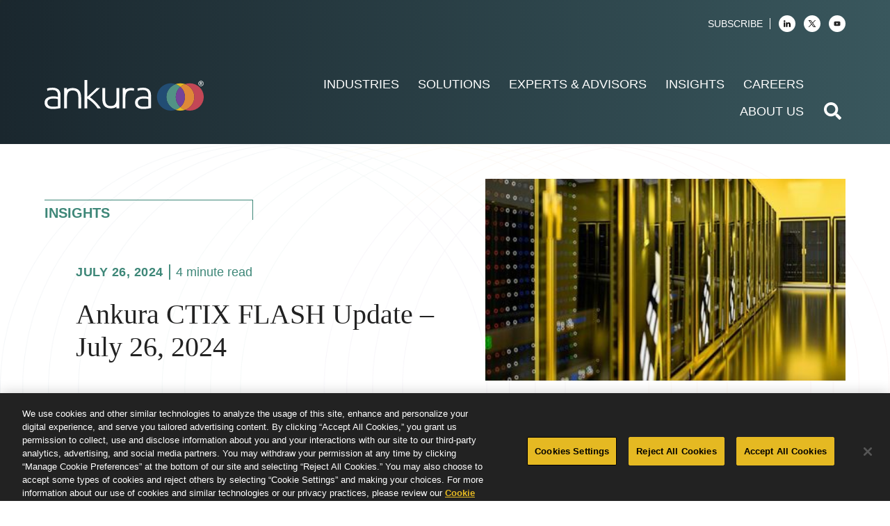

--- FILE ---
content_type: text/html; charset=utf-8
request_url: https://ankura.com/insights/ankura-ctix-flash-update-july-26-2024
body_size: 17233
content:
<!DOCTYPE html><html lang="en-US"><head><meta charSet="utf-8"/><meta name="viewport" content="width=device-width"/><link rel="preload" as="image" imagesrcset="https://cms.ankura.com/app/uploads/2023/11/ANKURA_Logo_R_RGB_ColorReverse.svg 1x, https://cms.ankura.com/app/uploads/2023/11/ANKURA_Logo_R_RGB_ColorReverse.svg 2x"/><meta name="robots" content="index, follow, max-snippet:-1, max-image-preview:large, max-video-preview:-1"/><link rel="canonical" href="https://ankura.com/insights/ankura-ctix-flash-update-july-26-2024/"/><meta property="og:locale" content="en_US"/><meta property="og:type" content="article"/><meta property="og:title" content="Ankura CTIX FLASH Update - July 26, 2024"/><meta property="og:description" content="Malware Activity   Stargazer Goblin uses GitHub for Malware Distribution-as-a-Service  Researchers at Check Point have identified a threat actor named Stargazer Goblin that has been creating and leveraging Github accounts to distribute malware since at least July 2023. Stargazer Goblin’s Distribution-as-a-Service (DaaS) network is called “Stargazers Ghost Network”, and it uses GitHub repositories to distribute ..."/><meta property="og:url" content="https://ankura.com/insights/ankura-ctix-flash-update-july-26-2024/"/><meta property="og:site_name" content="Ankura.com"/><meta property="article:modified_time" content="2025-12-17T20:01:36+00:00"/><meta property="og:image" content="https://files.passle.net/Passle/602651b953548812c0fa5fe2/MediaLibrary/Images/2024-07-26-13-11-22-275-66a3a07a79656c797c1af4b0.png"/><meta name="twitter:card" content="summary_large_image"/><meta name="twitter:site" content="@ankura_consult"/><meta name="twitter:label1" content="Est. reading time"/><meta name="twitter:data1" content="5 minutes"/><script type="application/ld+json" class="yoast-schema-graph">{&quot;@context&quot;:&quot;https://schema.org&quot;,&quot;@graph&quot;:[{&quot;@type&quot;:&quot;WebPage&quot;,&quot;@id&quot;:&quot;https://ankura.com/insights/ankura-ctix-flash-update-july-26-2024/&quot;,&quot;url&quot;:&quot;https://ankura.com/insights/ankura-ctix-flash-update-july-26-2024/&quot;,&quot;name&quot;:&quot;Ankura CTIX FLASH Update - July 26, 2024 - Ankura.com&quot;,&quot;isPartOf&quot;:{&quot;@id&quot;:&quot;https://ankura.com/#website&quot;},&quot;primaryImageOfPage&quot;:{&quot;@id&quot;:&quot;https://ankura.com/insights/ankura-ctix-flash-update-july-26-2024/#primaryimage&quot;},&quot;image&quot;:{&quot;@id&quot;:&quot;https://ankura.com/insights/ankura-ctix-flash-update-july-26-2024/#primaryimage&quot;},&quot;thumbnailUrl&quot;:&quot;https://files.passle.net/Passle/602651b953548812c0fa5fe2/MediaLibrary/Images/2024-07-26-13-11-22-275-66a3a07a79656c797c1af4b0.png&quot;,&quot;datePublished&quot;:&quot;2024-07-26T14:06:08+00:00&quot;,&quot;dateModified&quot;:&quot;2025-12-17T20:01:36+00:00&quot;,&quot;breadcrumb&quot;:{&quot;@id&quot;:&quot;https://ankura.com/insights/ankura-ctix-flash-update-july-26-2024/#breadcrumb&quot;},&quot;inLanguage&quot;:&quot;en-US&quot;,&quot;potentialAction&quot;:[{&quot;@type&quot;:&quot;ReadAction&quot;,&quot;target&quot;:[&quot;https://ankura.com/insights/ankura-ctix-flash-update-july-26-2024/&quot;]}]},{&quot;@type&quot;:&quot;ImageObject&quot;,&quot;inLanguage&quot;:&quot;en-US&quot;,&quot;@id&quot;:&quot;https://ankura.com/insights/ankura-ctix-flash-update-july-26-2024/#primaryimage&quot;,&quot;url&quot;:&quot;https://files.passle.net/Passle/602651b953548812c0fa5fe2/MediaLibrary/Images/2024-07-26-13-11-22-275-66a3a07a79656c797c1af4b0.png&quot;,&quot;contentUrl&quot;:&quot;https://files.passle.net/Passle/602651b953548812c0fa5fe2/MediaLibrary/Images/2024-07-26-13-11-22-275-66a3a07a79656c797c1af4b0.png&quot;},{&quot;@type&quot;:&quot;BreadcrumbList&quot;,&quot;@id&quot;:&quot;https://ankura.com/insights/ankura-ctix-flash-update-july-26-2024/#breadcrumb&quot;,&quot;itemListElement&quot;:[{&quot;@type&quot;:&quot;ListItem&quot;,&quot;position&quot;:1,&quot;name&quot;:&quot;Home&quot;,&quot;item&quot;:&quot;https://ankura.com/&quot;},{&quot;@type&quot;:&quot;ListItem&quot;,&quot;position&quot;:2,&quot;name&quot;:&quot;Insights&quot;,&quot;item&quot;:&quot;https://ankura.com/insights/&quot;},{&quot;@type&quot;:&quot;ListItem&quot;,&quot;position&quot;:3,&quot;name&quot;:&quot;Ankura CTIX FLASH Update &amp;#8211; July 26, 2024&quot;}]},{&quot;@type&quot;:&quot;WebSite&quot;,&quot;@id&quot;:&quot;https://ankura.com/#website&quot;,&quot;url&quot;:&quot;https://ankura.com/&quot;,&quot;name&quot;:&quot;Ankura.com&quot;,&quot;description&quot;:&quot;We have built a global team of subject matter experts and seasoned advisors with hard-earned industry knowledge, primed for this very moment, and for the future, given the disruptions and rapid pace of change that defines the business environment.&quot;,&quot;publisher&quot;:{&quot;@id&quot;:&quot;https://ankura.com/#organization&quot;},&quot;potentialAction&quot;:[{&quot;@type&quot;:&quot;SearchAction&quot;,&quot;target&quot;:{&quot;@type&quot;:&quot;EntryPoint&quot;,&quot;urlTemplate&quot;:&quot;https://ankura.com/?s={search_term_string}&quot;},&quot;query-input&quot;:{&quot;@type&quot;:&quot;PropertyValueSpecification&quot;,&quot;valueRequired&quot;:true,&quot;valueName&quot;:&quot;search_term_string&quot;}}],&quot;inLanguage&quot;:&quot;en-US&quot;},{&quot;@type&quot;:&quot;Organization&quot;,&quot;@id&quot;:&quot;https://ankura.com/#organization&quot;,&quot;name&quot;:&quot;Ankura&quot;,&quot;url&quot;:&quot;https://ankura.com/&quot;,&quot;logo&quot;:{&quot;@type&quot;:&quot;ImageObject&quot;,&quot;inLanguage&quot;:&quot;en-US&quot;,&quot;@id&quot;:&quot;https://ankura.com/#/schema/logo/image/&quot;,&quot;url&quot;:&quot;https://storage.googleapis.com/ankura-com-uploads/2022/02/73a3c910-ankura-logo-dark.svg&quot;,&quot;contentUrl&quot;:&quot;https://storage.googleapis.com/ankura-com-uploads/2022/02/73a3c910-ankura-logo-dark.svg&quot;,&quot;width&quot;:1,&quot;height&quot;:1,&quot;caption&quot;:&quot;Ankura&quot;},&quot;image&quot;:{&quot;@id&quot;:&quot;https://ankura.com/#/schema/logo/image/&quot;},&quot;sameAs&quot;:[&quot;https://x.com/ankura_consult&quot;,&quot;https://www.linkedin.com/company/ankura-consulting-group/&quot;,&quot;https://www.youtube.com/channel/UCmJVU-gP5mafJxsmFusDbzA/videos&quot;]}]}</script><title>Ankura CTIX FLASH Update – July 26, 2024 - Ankura.com</title><link rel="alternate" hrefLang="en" href="https://ankura.com/insights/ankura-ctix-flash-update-july-26-2024"/><link rel="alternate" hrefLang="de" href="https://ankura.com/de/insights/ankura-ctix-flash-update-july-26-2024"/><meta name="next-head-count" content="21"/><link rel="preconnect" href="https://fonts.googleapis.com"/><link rel="preconnect" href="https://fonts.gstatic.com"/><link rel="preconnect" data-href="https://fonts.googleapis.com/css2?family=Lora:wght@400;600&amp;family=Roboto:wght@300;400;500;700;900&amp;display=swap"/><link rel="icon" href="/favicon.ico" sizes="any"/><link rel="icon" href="/favicon.svg" type="image/svg+xml"/><link rel="apple-touch-icon" sizes="180x180" href="/apple-touch-icon.png"/><link rel="manifest" href="/site.webmanifest"/><meta name="msapplication-TileColor" content="#da532c"/><meta name="theme-color" content="#ffffff"/><link rel="preload" href="/_next/static/css/84cf1273e9c54bbd.css" as="style"/><link rel="stylesheet" href="/_next/static/css/84cf1273e9c54bbd.css" data-n-g=""/><link rel="preload" href="/_next/static/css/41ce08ec45aa2151.css" as="style"/><link rel="stylesheet" href="/_next/static/css/41ce08ec45aa2151.css" data-n-p=""/><noscript data-n-css=""></noscript><script defer="" nomodule="" src="/_next/static/chunks/polyfills-c67a75d1b6f99dc8.js"></script><script src="/_next/static/chunks/webpack-3a48d03b5655d832.js" defer=""></script><script src="/_next/static/chunks/framework-d805b48c0466ba30.js" defer=""></script><script src="/_next/static/chunks/main-f5e32ba3285ead25.js" defer=""></script><script src="/_next/static/chunks/pages/_app-08d30e5d4784fc08.js" defer=""></script><script src="/_next/static/chunks/8526-b3862464873d080a.js" defer=""></script><script src="/_next/static/chunks/pages/insights/%5BinsightSlug%5D-635d39fc3717db48.js" defer=""></script><script src="/_next/static/2JvnQ0Y07ph94oT8HX5Jh/_buildManifest.js" defer=""></script><script src="/_next/static/2JvnQ0Y07ph94oT8HX5Jh/_ssgManifest.js" defer=""></script></head><body><div id="__next" data-reactroot=""><div class="" style="position:fixed;top:0;left:0;height:2px;background:transparent;z-index:99999999999;width:100%"><div class="" style="height:100%;background:#e5b922;transition:all 500ms ease;width:0%"><div style="box-shadow:0 0 10px #e5b922, 0 0 10px #e5b922;width:5%;opacity:1;position:absolute;height:100%;transition:all 500ms ease;transform:rotate(3deg) translate(0px, -4px);left:-10rem"></div></div></div><div class="MainHeader_wrapper__WjJyX"><header class="MainHeader_mainHeader__R3lmw"><a class="screen-reader-text skip-link" href="/insights/ankura-ctix-flash-update-july-26-2024#main">Skip to content</a><div class="MainHeader_main__MSMay"><div class="MainHeader_logoContainer__v6QQ_"><a href="/"><span style="box-sizing:border-box;display:inline-block;overflow:hidden;width:initial;height:initial;background:none;opacity:1;border:0;margin:0;padding:0;position:relative;max-width:100%"><span style="box-sizing:border-box;display:block;width:initial;height:initial;background:none;opacity:1;border:0;margin:0;padding:0;max-width:100%"><img style="display:block;max-width:100%;width:initial;height:initial;background:none;opacity:1;border:0;margin:0;padding:0" alt="" aria-hidden="true" src="data:image/svg+xml,%3csvg%20xmlns=%27http://www.w3.org/2000/svg%27%20version=%271.1%27%20width=%27300%27%20height=%2759%27/%3e"/></span><img alt="Ankura" srcSet="https://cms.ankura.com/app/uploads/2023/11/ANKURA_Logo_R_RGB_ColorReverse.svg 1x, https://cms.ankura.com/app/uploads/2023/11/ANKURA_Logo_R_RGB_ColorReverse.svg 2x" src="https://cms.ankura.com/app/uploads/2023/11/ANKURA_Logo_R_RGB_ColorReverse.svg" decoding="async" data-nimg="intrinsic" style="position:absolute;top:0;left:0;bottom:0;right:0;box-sizing:border-box;padding:0;border:none;margin:auto;display:block;width:0;height:0;min-width:100%;max-width:100%;min-height:100%;max-height:100%"/></span></a></div><nav class="MainMenu_mainNavigation__C69DJ" role="navigation" aria-label="Main"><div class="MainMenu_menuButtonContainer__zu6qQ"><div class="hamburger-react" aria-label="Show Menu" aria-expanded="false" role="button" style="cursor:pointer;height:48px;position:relative;transition:0.4s cubic-bezier(0, 0, 0, 1);user-select:none;width:48px;outline:none" tabindex="0"><div style="transition:0.2s cubic-bezier(0, 0, 0, 1) 0.2s;transform:none"><div style="background:currentColor;height:2px;left:14px;position:absolute;width:20px;top:17px;transition:0.2s cubic-bezier(0, 0, 0, 1) 0s;transform:none"></div></div><div style="transition:0.2s cubic-bezier(0, 0, 0, 1);opacity:1"><div style="background:currentColor;height:2px;left:14px;position:absolute;width:20px;top:23px;transition:0.2s cubic-bezier(0, 0, 0, 1)"></div></div><div style="transition:0.2s cubic-bezier(0, 0, 0, 1) 0.2s;transform:none"><div style="background:currentColor;height:2px;left:14px;position:absolute;width:20px;top:29px;transition:0.2s cubic-bezier(0, 0, 0, 1) 0s;transform:none"></div></div></div></div><ul class="MainMenu_mainMenu__L8LYg"><li><span>Industries</span><div class="MainMenu_subMenu__Gp_SJ MainMenu_largeSubMenu__wGdr2"><button class="MainMenu_menuBackButton__5Mjxm"><svg stroke="currentColor" fill="currentColor" stroke-width="0" viewBox="0 0 320 512" height="1em" width="1em" xmlns="http://www.w3.org/2000/svg"><path d="M34.52 239.03L228.87 44.69c9.37-9.37 24.57-9.37 33.94 0l22.67 22.67c9.36 9.36 9.37 24.52.04 33.9L131.49 256l154.02 154.75c9.34 9.38 9.32 24.54-.04 33.9l-22.67 22.67c-9.37 9.37-24.57 9.37-33.94 0L34.52 272.97c-9.37-9.37-9.37-24.57 0-33.94z"></path></svg> Main Menu</button><ul><li><a href="/industries/aerospace-and-defense">Aerospace & Defense</a></li><li><a href="/industries/construction-and-infrastructure">Construction & Infrastructure</a></li><li><a href="/industries/cryptocurrency-and-blockchain">Cryptocurrency & Blockchain</a></li><li><a href="/industries/education">Education</a></li><li><a href="/industries/energy-mining-and-natural-resources">Energy, Mining, & Natural Resources</a></li><li><a href="/industries/financial-services">Financial Services</a></li><li><a href="/industries/healthcare-and-life-sciences">Healthcare & Life Sciences</a></li><li><a href="/industries/hospitality-gaming-and-leisure">Hospitality, Gaming, & Leisure</a></li><li><a href="/industries/manufacturing-chemicals-and-industrials">Manufacturing, Chemicals, & Industrials</a></li><li><a href="/industries/real-estate">Real Estate</a></li><li><a href="/industries/retail">Retail</a></li><li><a href="/industries/sports">Sports</a></li><li><a href="/industries/technology-media-and-telecommunications">Technology, Media, & Telecommunications</a></li><li><a href="/industries/transportation-and-logistics">Transportation & Logistics</a></li></ul></div></li><li><span>Solutions</span><div class="MainMenu_subMenu__Gp_SJ MainMenu_largeSubMenu__wGdr2"><button class="MainMenu_menuBackButton__5Mjxm"><svg stroke="currentColor" fill="currentColor" stroke-width="0" viewBox="0 0 320 512" height="1em" width="1em" xmlns="http://www.w3.org/2000/svg"><path d="M34.52 239.03L228.87 44.69c9.37-9.37 24.57-9.37 33.94 0l22.67 22.67c9.36 9.36 9.37 24.52.04 33.9L131.49 256l154.02 154.75c9.34 9.38 9.32 24.54-.04 33.9l-22.67 22.67c-9.37 9.37-24.57 9.37-33.94 0L34.52 272.97c-9.37-9.37-9.37-24.57 0-33.94z"></path></svg> Main Menu</button><ul><li><a href="/solutions/ankura-ai">Ankura AI</a></li><li><a href="/solutions/cybersecurity-and-data-privacy">Cybersecurity & Data Privacy</a></li><li><a href="/solutions/data-and-technology">Data & Technology</a></li><li><a href="/solutions/disputes">Disputes</a></li><li><a href="/solutions/finance">Finance</a></li><li><a href="/solutions/forensics-and-investigations">Forensics & Investigations</a></li><li><a href="/solutions/global-strategic-advisory">Global Strategic Advisory</a></li><li><a href="/solutions/governance">Governance</a></li><li><a href="/solutions/operations">Operations</a></li><li><a href="/solutions/risk-and-compliance">Risk & Compliance</a></li><li><a href="/services/talent-and-culture">Talent & Culture</a></li><li><a href="/solutions/transactions">Transactions</a></li><li><a href="/solutions/transformation">Transformation</a></li><li><a href="/solutions/turnaround-and-restructuring">Turnaround & Restructuring</a></li></ul></div></li><li><a href="https://ankura.com/experts-and-advisors"><span>Experts &amp; Advisors</span></a></li><li><a href="/insights"><span>Insights</span></a><div class="MainMenu_subMenu__Gp_SJ"><button class="MainMenu_menuBackButton__5Mjxm"><svg stroke="currentColor" fill="currentColor" stroke-width="0" viewBox="0 0 320 512" height="1em" width="1em" xmlns="http://www.w3.org/2000/svg"><path d="M34.52 239.03L228.87 44.69c9.37-9.37 24.57-9.37 33.94 0l22.67 22.67c9.36 9.36 9.37 24.52.04 33.9L131.49 256l154.02 154.75c9.34 9.38 9.32 24.54-.04 33.9l-22.67 22.67c-9.37 9.37-24.57 9.37-33.94 0L34.52 272.97c-9.37-9.37-9.37-24.57 0-33.94z"></path></svg> Main Menu</button><ul><li><a href="/insights?filter=f-conflict">Conflict</a></li><li><a href="/insights?filter=f-distress">Distress</a></li><li><a href="/insights?filter=f-performance">Performance</a></li><li><a href="/insights?filter=f-risk">Risk</a></li><li><a href="/insights?filter=f-strategy">Strategy</a></li><li><a href="/insights?filter=f-transformation">Transformation</a></li></ul></div></li><li><a href="https://ankura.com/careers"><span>Careers</span></a></li><li><span>About Us</span><div class="MainMenu_subMenu__Gp_SJ"><button class="MainMenu_menuBackButton__5Mjxm"><svg stroke="currentColor" fill="currentColor" stroke-width="0" viewBox="0 0 320 512" height="1em" width="1em" xmlns="http://www.w3.org/2000/svg"><path d="M34.52 239.03L228.87 44.69c9.37-9.37 24.57-9.37 33.94 0l22.67 22.67c9.36 9.36 9.37 24.52.04 33.9L131.49 256l154.02 154.75c9.34 9.38 9.32 24.54-.04 33.9l-22.67 22.67c-9.37 9.37-24.57 9.37-33.94 0L34.52 272.97c-9.37-9.37-9.37-24.57 0-33.94z"></path></svg> Main Menu</button><ul><li><a href="https://ankura.com/about">Our Story</a></li><li><a href="https://ankura.com/news-and-events">News & Events</a></li><li><a href="https://ankura.com/locations">Locations</a></li><li><a href="https://ankura.com/contact">Contact</a></li></ul></div></li><li class="MainMenu_subscribeItem__8goOI"><a href="https://share.hsforms.com/1XQLUI0ATQGCvoq2bTeoMdw5excl" target="_blank" rel="noreferrer">Subscribe</a></li></ul><form class="MainMenu_searchContainer__9tFFH" role="search" aria-label="Sitewide"><span style="opacity:0;transition:opacity 300ms;z-index:-1"><input class="TextInput_input__H_sV8" value="" placeholder="Search Ankura"/></span><button type="button" aria-label="search button" style="border:none;background:none;outline:none"><svg stroke="currentColor" fill="currentColor" stroke-width="0" viewBox="0 0 512 512" color="#fff" style="color:#fff;cursor:pointer" class="MainMenu_searchIcon__ej_Pb" height="1em" width="1em" xmlns="http://www.w3.org/2000/svg"><path d="M505 442.7L405.3 343c-4.5-4.5-10.6-7-17-7H372c27.6-35.3 44-79.7 44-128C416 93.1 322.9 0 208 0S0 93.1 0 208s93.1 208 208 208c48.3 0 92.7-16.4 128-44v16.3c0 6.4 2.5 12.5 7 17l99.7 99.7c9.4 9.4 24.6 9.4 33.9 0l28.3-28.3c9.4-9.4 9.4-24.6.1-34zM208 336c-70.7 0-128-57.2-128-128 0-70.7 57.2-128 128-128 70.7 0 128 57.2 128 128 0 70.7-57.2 128-128 128z"></path></svg></button></form></nav></div><div class="MainHeader_secondaryMenu__WTCBY"><span class="MainHeader_subscribeLink__S0jm4"><a href="https://share.hsforms.com/1XQLUI0ATQGCvoq2bTeoMdw5excl" target="_blank" rel="noreferrer">Subscribe</a></span><h2 class="MainHeader_socialLinksTitle__2c4w4">Social Media Links</h2><ul><li><a href="https://www.linkedin.com/company/ankura-consulting-group/" target="_blank" rel="noreferrer"><span style="box-sizing:border-box;display:inline-block;overflow:hidden;width:initial;height:initial;background:none;opacity:1;border:0;margin:0;padding:0;position:relative;max-width:100%"><span style="box-sizing:border-box;display:block;width:initial;height:initial;background:none;opacity:1;border:0;margin:0;padding:0;max-width:100%"><img style="display:block;max-width:100%;width:initial;height:initial;background:none;opacity:1;border:0;margin:0;padding:0" alt="" aria-hidden="true" src="data:image/svg+xml,%3csvg%20xmlns=%27http://www.w3.org/2000/svg%27%20version=%271.1%27%20width=%2712%27%20height=%2712%27/%3e"/></span><img src="[data-uri]" decoding="async" data-nimg="intrinsic" style="position:absolute;top:0;left:0;bottom:0;right:0;box-sizing:border-box;padding:0;border:none;margin:auto;display:block;width:0;height:0;min-width:100%;max-width:100%;min-height:100%;max-height:100%"/><noscript><img srcSet="https://storage.googleapis.com/ankura-com-uploads/2024/02/e8543467-linkedin-logo.svg 1x, https://storage.googleapis.com/ankura-com-uploads/2024/02/e8543467-linkedin-logo.svg 2x" src="https://storage.googleapis.com/ankura-com-uploads/2024/02/e8543467-linkedin-logo.svg" decoding="async" data-nimg="intrinsic" style="position:absolute;top:0;left:0;bottom:0;right:0;box-sizing:border-box;padding:0;border:none;margin:auto;display:block;width:0;height:0;min-width:100%;max-width:100%;min-height:100%;max-height:100%" loading="lazy"/></noscript></span></a></li><li><a href="https://twitter.com/ankura_consult" target="_blank" rel="noreferrer"><span style="box-sizing:border-box;display:inline-block;overflow:hidden;width:initial;height:initial;background:none;opacity:1;border:0;margin:0;padding:0;position:relative;max-width:100%"><span style="box-sizing:border-box;display:block;width:initial;height:initial;background:none;opacity:1;border:0;margin:0;padding:0;max-width:100%"><img style="display:block;max-width:100%;width:initial;height:initial;background:none;opacity:1;border:0;margin:0;padding:0" alt="" aria-hidden="true" src="data:image/svg+xml,%3csvg%20xmlns=%27http://www.w3.org/2000/svg%27%20version=%271.1%27%20width=%2712%27%20height=%2712%27/%3e"/></span><img src="[data-uri]" decoding="async" data-nimg="intrinsic" style="position:absolute;top:0;left:0;bottom:0;right:0;box-sizing:border-box;padding:0;border:none;margin:auto;display:block;width:0;height:0;min-width:100%;max-width:100%;min-height:100%;max-height:100%"/><noscript><img srcSet="https://storage.googleapis.com/ankura-com-uploads/2024/02/c6510143-twitter-x.svg 1x, https://storage.googleapis.com/ankura-com-uploads/2024/02/c6510143-twitter-x.svg 2x" src="https://storage.googleapis.com/ankura-com-uploads/2024/02/c6510143-twitter-x.svg" decoding="async" data-nimg="intrinsic" style="position:absolute;top:0;left:0;bottom:0;right:0;box-sizing:border-box;padding:0;border:none;margin:auto;display:block;width:0;height:0;min-width:100%;max-width:100%;min-height:100%;max-height:100%" loading="lazy"/></noscript></span></a></li><li><a href="https://www.youtube.com/channel/UCmJVU-gP5mafJxsmFusDbzA/videos" target="_blank" rel="noreferrer"><span style="box-sizing:border-box;display:inline-block;overflow:hidden;width:initial;height:initial;background:none;opacity:1;border:0;margin:0;padding:0;position:relative;max-width:100%"><span style="box-sizing:border-box;display:block;width:initial;height:initial;background:none;opacity:1;border:0;margin:0;padding:0;max-width:100%"><img style="display:block;max-width:100%;width:initial;height:initial;background:none;opacity:1;border:0;margin:0;padding:0" alt="" aria-hidden="true" src="data:image/svg+xml,%3csvg%20xmlns=%27http://www.w3.org/2000/svg%27%20version=%271.1%27%20width=%2712%27%20height=%2712%27/%3e"/></span><img src="[data-uri]" decoding="async" data-nimg="intrinsic" style="position:absolute;top:0;left:0;bottom:0;right:0;box-sizing:border-box;padding:0;border:none;margin:auto;display:block;width:0;height:0;min-width:100%;max-width:100%;min-height:100%;max-height:100%"/><noscript><img srcSet="https://storage.googleapis.com/ankura-com-uploads/2024/02/013bc0ca-youtube-icon-almost-black-logo.wine_.svg 1x, https://storage.googleapis.com/ankura-com-uploads/2024/02/013bc0ca-youtube-icon-almost-black-logo.wine_.svg 2x" src="https://storage.googleapis.com/ankura-com-uploads/2024/02/013bc0ca-youtube-icon-almost-black-logo.wine_.svg" decoding="async" data-nimg="intrinsic" style="position:absolute;top:0;left:0;bottom:0;right:0;box-sizing:border-box;padding:0;border:none;margin:auto;display:block;width:0;height:0;min-width:100%;max-width:100%;min-height:100%;max-height:100%" loading="lazy"/></noscript></span></a></li></ul></div></header></div><div id="main" class="_app_page_fadeContainer__A9DvJ"><header class="PageHeader_header__qpx_J _insightSlug__page_header__D_q_p"><div class="LargeContainer_largeContainer__g7mbJ"><p class="PageHeader_sectionHeading__MGvzg">Insights</p><div class="PageHeader_contentWrapper__v75lZ"><div class="PageHeader_mainContainer__5iXm6"><div class="PageHeader_mainContainerInner__y2_J7"><div class="_insightSlug__page_headerContent__YLBGv"><div class="_insightSlug__page_headerMeta__h5P_n"><time class="_insightSlug__page_headerDate__3l_58">JULY 26, 2024</time> | <span style="font-size:1rem">4<!-- --> minute read</span></div><h1>Ankura CTIX FLASH Update – July 26, 2024</h1></div></div></div></div><div style="clear:both"></div></div><div class="_insightSlug__page_imageContainer__Dlxmd"><div style="position:relative;width:100%;height:100%"><div class="LargeContainer_largeContainer__g7mbJ _insightSlug__page_imageInnerContainer__Pp1V8"><div class="_insightSlug__page_imageWrapper__yoOY2"><img src="https://storage.googleapis.com/ankura-com-uploads/2025/12/15cd43b7-102jeq4.jpg" alt="" width="400" style="width:100%;height:auto;display:block" height="224"/></div></div></div></div></header><div class="_insightSlug__page_socialSharing__eGBAV"><div class="LargeContainer_largeContainer__g7mbJ"><div class="_insightSlug__page_socialIcons__JumWg"><button class="_insightSlug__page_socialIcon__av6mH" aria-label="Like" style="cursor:pointer;opacity:1;display:flex;align-items:center;gap:0.5rem"><svg width="20" height="20" viewBox="0 0 20 20" fill="none"><path d="M10 15L3.16 18.82L4.82 11.17L0 6.82L7.72 6.18L10 0L12.28 6.18L20 6.82L15.18 11.17L16.84 18.82L10 15Z" fill="none" stroke="currentColor" stroke-width="1"></path></svg></button><button class="_insightSlug__page_socialIcon__av6mH" aria-label="Share via email" style="display:flex;align-items:center;gap:0.5rem"><svg width="20" height="20" viewBox="0 0 20 20" fill="none"><path d="M2 4L10 10L18 4M2 4V16H18V4H2Z" stroke="currentColor" stroke-width="2"></path></svg></button><button class="_insightSlug__page_socialIcon__av6mH" aria-label="Share on X" style="display:flex;align-items:center;gap:0.5rem"><svg width="20" height="20" viewBox="0 0 20 20" fill="none"><path d="M15 3H18L12 10L19 17H14L10 12L5 17H2L8 10L1 3H6L10 8L15 3Z" fill="currentColor"></path></svg></button><button class="_insightSlug__page_socialIcon__av6mH" aria-label="Share on LinkedIn" style="display:flex;align-items:center;gap:0.5rem"><svg width="20" height="20" viewBox="0 0 20 20" fill="none"><path d="M5 7H1V19H5V7ZM3 1C1.9 1 1 1.9 1 3C1 4.1 1.9 5 3 5C4.1 5 5 4.1 5 3C5 1.9 4.1 1 3 1ZM14 7C12.5 7 11.5 7.9 11 8.5V7H7V19H11V13C11 11.5 12 11 13 11C14 11 15 11.5 15 13V19H19V12C19 9 17 7 14 7Z" fill="currentColor"></path></svg></button><button class="_insightSlug__page_socialIcon__av6mH" aria-label="Share on Facebook" style="display:flex;align-items:center;gap:0.5rem"><svg width="20" height="20" viewBox="0 0 20 20" fill="none"><path d="M18 10C18 5.58 14.42 2 10 2C5.58 2 2 5.58 2 10C2 14 4.93 17.32 8.75 17.9V12.44H6.69V10H8.75V8.19C8.75 6.15 9.94 5.04 11.78 5.04C12.66 5.04 13.58 5.2 13.58 5.2V7.22H12.57C11.57 7.22 11.25 7.84 11.25 8.48V10H13.49L13.12 12.44H11.25V17.9C15.07 17.32 18 14 18 10Z" fill="currentColor"></path></svg></button><button class="_insightSlug__page_socialIcon__av6mH" aria-label="Share on Xing" style="display:flex;align-items:center;gap:0.5rem"><svg width="20" height="20" viewBox="0 0 20 20" fill="none"><path d="M17.5 2H14.7C14.5 2 14.4 2.1 14.2 2.3L9.8 10.3L12.9 16C13 16.2 13.1 16.3 13.3 16.3H16.1C16.2 16.3 16.3 16.2 16.3 16.1C16.3 16 16.3 16 16.3 15.9L13.2 10.3L17.6 2.4C17.7 2.3 17.7 2.2 17.7 2.1C17.7 2 17.6 2 17.5 2ZM7.3 5H4.5C4.4 5 4.3 5.1 4.3 5.2C4.3 5.3 4.3 5.3 4.3 5.4L5.8 8.2L3.6 12C3.5 12.1 3.5 12.2 3.5 12.3C3.5 12.4 3.6 12.4 3.7 12.4H6.5C6.7 12.4 6.8 12.3 7 12.1L9.2 8.2L7.7 5.4C7.6 5.1 7.5 5 7.3 5Z" fill="currentColor"></path></svg></button><button class="_insightSlug__page_socialIcon__av6mH" aria-label="Print"><svg width="20" height="20" viewBox="0 0 20 20" fill="none"><path d="M5 5H15V2H5V5ZM17 8C16.45 8 16 8.45 16 9C16 9.55 16.45 10 17 10C17.55 10 18 9.55 18 9C18 8.45 17.55 8 17 8ZM15 14V18H5V14H15ZM15 6H5C3.34 6 2 7.34 2 9V14H5V11H15V14H18V9C18 7.34 16.66 6 15 6Z" fill="currentColor"></path></svg></button></div></div></div><article class="_insightSlug__page_article__GO5QK"><div class="LargeContainer_largeContainer__g7mbJ"><div class="_insightSlug__page_articleLayout__WwsB2"><div class="_insightSlug__page_mainContent__9OVil"><div class="Typography_typography__SvIeE"><div>
<h2 class="wp-block-heading"><strong>Malware Activity</strong></h2>



<h2 class="wp-block-heading">&nbsp;</h2>



<h3 class="wp-block-heading" style="margin-left: 40px; text-align: justify"><strong>Stargazer Goblin uses GitHub for Malware Distribution-as-a-Service&nbsp;</strong></h3>



<p style="margin-left: 40px; text-align: justify">Researchers at Check Point have identified a threat actor named Stargazer Goblin that has been creating and leveraging Github accounts to distribute malware since at least July 2023. Stargazer Goblin’s Distribution-as-a-Service (DaaS) network is called “Stargazers Ghost Network”, and it uses GitHub repositories to distribute malware to unsuspecting victims. Researchers at Check Point calculate that more than 3,000 active Ghost accounts comprise the DaaS network. An advertisement for the DaaS network was identified on a dark web forum first published July 8, 2023. The majority of malware seen distributed by this network are infostealers, including RedLine, Lumma Stealer, and Atlantida Stealer. The GitHub repositories hosting the malware either promote an archived file that is password protected (to evade scanning by antiviruses) or contain a link to a compromised WordPress site that hosts the malware. The Stargazer Ghost Network separates the roles of GitHub Ghost accounts to provide resilience against takedowns of the malicious repositories. One Ghost account hosts the repository with the malware, one account promotes the repository (through forking, starring, and liking the malware repository), and one account hosts a repository with the link to the malware repository. The malicious repositories use project names and tags that are related to popular interests such as social media, gaming, and cryptocurrency. While GitHub has acted against many of these fake repositories, Check Point finds that over 200 are still currently active. BleepingComputer recommends that users who arrive at a GitHub repository promoted via a secondary source (such as YouTube, Telegram, or social media) should be very cautious about which files they download or links they click. CTIX analysts will continue to report on new and emerging forms of malware and associated campaigns.</p>



<ul class="wp-block-list"><li><a href="https://www.bleepingcomputer.com/news/security/over-3-000-github-accounts-used-by-malware-distribution-service/">Bleeping Computer: Stargazer Goblin Article</a></li><li><a href="https://research.checkpoint.com/2024/stargazers-ghost-network/">Checkpoint Research: Stargazer Ghost Network Report</a></li></ul>



<p>&nbsp;</p>



<h2 class="wp-block-heading"><strong>Threat Actor Activity</strong></h2>



<h2 class="wp-block-heading">&nbsp;</h2>



<h3 class="wp-block-heading" style="margin-left: 27pt; text-align: justify"><strong>Chinese Cyber Syndicate Linked to Money Laundering, Human Trafficking, &amp; European Football Sponsorship</strong></h3>



<p style="margin-left: 27pt; text-align: justify">Researchers have uncovered a sophisticated cybercrime syndicate named Vigorish Viper. This group, allegedly linked to a Chinese organized crime network, is deeply embedded in the global illegal gambling economy, which is worth approximately $1.7 trillion annually. Vigorish Viper’s operations extend beyond gambling to include money laundering and human trafficking, particularly in Southeast Asia. Vigorish Viper employs a comprehensive and sophisticated technology suite that includes software, DNS configurations, website hosting, payment systems, and mobile applications. This infrastructure supports mobile betting applications and other illicit activities. The syndicate uses advanced DNS intelligence and traffic distribution systems (TDSs) to evade detection, making their operations resilient and difficult to trace. The technology underpinning Vigorish Viper was initially developed by Yabo Group, a company previously linked to significant controversies and sponsorship deals with major European football clubs, including Manchester United, Paris Saint-Germain, Bayern Munich, and AS Monaco. A report by Infoblox highlights Vigorish Viper’s connections to organized crime, showcasing how the syndicate utilizes unwitting European football clubs to advertise illegal gambling sites targeting Greater China. The Asian Racing Federation Council has linked Yabo Group to human trafficking, with trafficked individuals forced to support the company’s betting operations and engage in cyber fraud, including pig butchering scams—fraudulent schemes where victims are tricked into making fraudulent investments. Using DNS analytics, researchers identified over 170,000 active domain names associated with Vigorish Viper, revealing a vast and complex network designed to evade law enforcement. The investigation demonstrated the syndicate&#8217;s use of DNS CNAME records and JavaScript to distribute traffic and maintain anonymity. The interconnected nature of various gambling brands, which appear distinct but operate as part of a franchise-like structure, underscores the need for a holistic approach to combat such threats. The discovery of Vigorish Viper represents a significant breakthrough in understanding the nexus between physical crimes like human trafficking and online cybercrime. The syndicate’s involvement in European football sponsorship scandals, where it leveraged popular sports teams to advertise illegal gambling sites in Asia, highlights the global reach and influence of their operations. Despite gambling being largely illegal in Greater China, the region sees nearly $850 billion in annual bets, illustrating the immense scale of Vigorish Viper’s activities.</p>



<ul class="wp-block-list"><li><a href="https://therecord.media/chinese-cybercrime-syndicate-gambling-football-europe">The Record: Vigorish Viper Article</a></li><li><a href="https://www.infoblox.com/company/news-events/press-releases/infoblox-exposes-chinese-cybercrime-syndicate-linking-european-football-sponsors-human-trafficking-and-a-trillion-dollar-illegal-gambling-economy/">Infoblox: Vigorish Viper Report</a></li></ul>



<p style="margin-left: 27pt; text-align: justify">&nbsp;</p>



<h2 class="wp-block-heading"><strong>Vulnerabilities</strong></h2>



<p>&nbsp;</p>



<h3 class="wp-block-heading" style="margin-left: 27pt; text-align: justify"><strong>Docker Patches 5-Year-Old Critical Vulnerability After Resurfacing in Later Versions</strong></h3>



<p style="margin-left: 27pt; text-align: justify">Docker has issued security updates to address a critical vulnerability impacting certain versions of Docker Engine that could allow attackers to bypass authorization plugins (AuthZ) and potentially escalate privileges. This flaw, tracked as CVE-2024-41110, which received a CVSS score of 10/10, was originally discovered and fixed in Docker Engine v18.09.1 in 2019, but it resurfaced in later versions that were discovered in April 2024. The five (5) year old vulnerability allows attackers to exploit a specific condition where an API request with a Content-Length of zero (0) bypasses the usual body checks, causing the AuthZ plugin to potentially approve unauthorized actions. This issue affects Docker Engine versions up to v27.1.0, especially for users relying on AuthZ for access control. While Docker Desktop versions up to 4.32.0 are also affected, the risk is limited, as exploitation requires local access to the Docker API. A fix is anticipated in the upcoming Docker Desktop v4.33. This issue, along with other vulnerabilities addressed by Docker, underscores the importance of keeping container environments secure and up-to-date. CTIX analysts recommend users follow the guidance from Docker and upgrade to the latest versions or disable AuthZ plugins and restrict API access to mitigate the risk of exploitation.&nbsp;</p>



<ul class="wp-block-list"><li><a href="https://www.bleepingcomputer.com/news/security/docker-fixes-critical-5-year-old-authentication-bypass-flaw/">Bleeping Computer: CVE-2024-41110 Article</a></li><li><a href="https://www.helpnetsecurity.com/2024/07/25/cve-2024-41110/">help Net Security: CVE-2024-41110 Article</a></li></ul>



<p>&nbsp;</p>



<p style="margin-left: 0; text-align: justify"><i>The semi-weekly Ankura Cyber Threat Investigations and Expert Services (CTIX) FLASH Update is designed to provide timely and relevant cyber intelligence about current or emerging cyber events. The preceding is a collection of cyber threat intelligence leads assembled over the past few days and typically includes high-level intelligence about recent threat group/actor activity and newly identified vulnerabilities impacting a wide range of industries and victims. Please feel free to reach out to the CTIX Team (ctix@ankura.com) if additional context is needed.</i></p>



<p><img decoding="async" src="https://files.passle.net/Passle/602651b953548812c0fa5fe2/MediaLibrary/Images/2024-07-26-13-11-22-275-66a3a07a79656c797c1af4b0.png" alt=""></p>



<p><i><sup>© Copyright 2024. The views expressed herein are those of the author(s) and not necessarily the views of Ankura Consulting Group, LLC., its management, its subsidiaries, its affiliates, or its other professionals. Ankura is not a law firm and cannot provide legal advice</sup></i></p>
</div></div></div><aside class="_insightSlug__page_authorSidebar__ZOifa"><div class="_insightSlug__page_authorCard__aJbpb"><h3 class="_insightSlug__page_authorCardHeading__eD0PN">Key Contacts</h3><div class="_insightSlug__page_authorList__NK5dK"><div class="PersonnelQuickView_personQuickView__GcoOo PersonnelQuickView_disabledLink__Cy8Np PersonnelQuickView_small__vRNXn"><div class="PersonnelQuickView_imageContainer__ZIafK"><figure class="PersonnelQuickView_photo__d3H59"><span style="box-sizing:border-box;display:block;overflow:hidden;width:initial;height:initial;background:none;opacity:1;border:0;margin:0;padding:0;position:absolute;top:0;left:0;bottom:0;right:0"><img alt="Photograph of Ankura CTIX" src="[data-uri]" decoding="async" data-nimg="fill" style="position:absolute;top:0;left:0;bottom:0;right:0;box-sizing:border-box;padding:0;border:none;margin:auto;display:block;width:0;height:0;min-width:100%;max-width:100%;min-height:100%;max-height:100%;object-fit:cover;object-position:center"/><noscript><img alt="Photograph of Ankura CTIX" sizes="100vw" srcSet="/_next/image?url=https%3A%2F%2Fstorage.googleapis.com%2Fankura-com-uploads%2F2025%2F12%2F644f060d-ctix-ankura-102hi4f.png&amp;w=640&amp;q=75 640w, /_next/image?url=https%3A%2F%2Fstorage.googleapis.com%2Fankura-com-uploads%2F2025%2F12%2F644f060d-ctix-ankura-102hi4f.png&amp;w=750&amp;q=75 750w, /_next/image?url=https%3A%2F%2Fstorage.googleapis.com%2Fankura-com-uploads%2F2025%2F12%2F644f060d-ctix-ankura-102hi4f.png&amp;w=828&amp;q=75 828w, /_next/image?url=https%3A%2F%2Fstorage.googleapis.com%2Fankura-com-uploads%2F2025%2F12%2F644f060d-ctix-ankura-102hi4f.png&amp;w=1080&amp;q=75 1080w, /_next/image?url=https%3A%2F%2Fstorage.googleapis.com%2Fankura-com-uploads%2F2025%2F12%2F644f060d-ctix-ankura-102hi4f.png&amp;w=1200&amp;q=75 1200w, /_next/image?url=https%3A%2F%2Fstorage.googleapis.com%2Fankura-com-uploads%2F2025%2F12%2F644f060d-ctix-ankura-102hi4f.png&amp;w=1920&amp;q=75 1920w, /_next/image?url=https%3A%2F%2Fstorage.googleapis.com%2Fankura-com-uploads%2F2025%2F12%2F644f060d-ctix-ankura-102hi4f.png&amp;w=2048&amp;q=75 2048w, /_next/image?url=https%3A%2F%2Fstorage.googleapis.com%2Fankura-com-uploads%2F2025%2F12%2F644f060d-ctix-ankura-102hi4f.png&amp;w=3840&amp;q=75 3840w" src="/_next/image?url=https%3A%2F%2Fstorage.googleapis.com%2Fankura-com-uploads%2F2025%2F12%2F644f060d-ctix-ankura-102hi4f.png&amp;w=3840&amp;q=75" decoding="async" data-nimg="fill" style="position:absolute;top:0;left:0;bottom:0;right:0;box-sizing:border-box;padding:0;border:none;margin:auto;display:block;width:0;height:0;min-width:100%;max-width:100%;min-height:100%;max-height:100%;object-fit:cover;object-position:center" loading="lazy"/></noscript></span></figure></div><div class="PersonnelQuickView_info__xumYq"><dt><span>Ankura CTIX</span></dt><dd><p class="PersonnelQuickView_jobTitle__dukn7"></p><ul class="SocialLinks_socialLinks__Z94Bx PersonnelQuickView_socialLinks__oT4p6" style="font-size:18px"><li style="position:relative;top:0"><a href="mailto:ctix@ankura.com"><span class="SocialLinks_visuallyHidden__1BOZV">Email Ankura CTIX</span><svg stroke="currentColor" fill="currentColor" stroke-width="0" viewBox="0 0 24 24" color="#fff" style="color:#fff" height="18" width="18" xmlns="http://www.w3.org/2000/svg"><path fill="none" d="M0 0h24v24H0z"></path><path d="M20 4H4c-1.1 0-1.99.9-1.99 2L2 18c0 1.1.9 2 2 2h16c1.1 0 2-.9 2-2V6c0-1.1-.9-2-2-2zm0 4l-8 5-8-5V6l8 5 8-5v2z"></path></svg></a></li></ul></dd></div></div></div></div></aside></div></div></article><aside class="_insightSlug__page_relatedLinksSection__k0zPa"><h2 class="_insightSlug__page_relatedLinksHeading__btT5E">Related Solutions</h2><ul class="_insightSlug__page_relatedLinksList__TDbyP"><li><a class="UnderlinedArrowButton_button__cBcCT" href="/solutions/cybersecurity-and-data-privacy">Cybersecurity &amp; Data Privacy</a></li><li><a class="UnderlinedArrowButton_button__cBcCT" href="/solutions/data-and-technology">Data &amp; Technology</a></li></ul></aside></div><div class="MainFooter_mainFooter__mQ7We"><div class="MainFooter_connect__OdNJz"><form class="MainFooter_connectContainer___BKMb" action="/contact" method="GET"><div><h3>Let’s Connect</h3><p>We solve problems by operating as one firm to deliver for our clients.<!-- --> <!-- -->Where others advise, we solve. Where others consult, we partner.</p></div><div class="MainFooter_talkWith___Noz4"><div style="display:block">I’m interested in<br/><span class="DropDownSelect_container__vzlf5 MainFooter_selectContainer__a8ps7 DropDownSelect_outlineLabel__xKvvY"><label class="MainFooter_selectLabel__SWBNB">Select an Industry<select name="industry"><option selected="" disabled="" value="">None</option><option value="aerospace-and-defense">[object Object]</option><option value="construction-and-infrastructure">[object Object]</option><option value="cryptocurrency-and-blockchain">[object Object]</option><option value="education">[object Object]</option><option value="energy-mining-and-natural-resources">[object Object]</option><option value="financial-services">[object Object]</option><option value="healthcare-and-life-sciences">[object Object]</option><option value="hospitality-gaming-and-leisure">[object Object]</option><option value="manufacturing-chemicals-and-industrials">[object Object]</option><option value="real-estate">[object Object]</option><option value="retail">[object Object]</option><option value="sports">[object Object]</option><option value="technology-media-and-telecommunications">[object Object]</option><option value="transportation-and-logistics">[object Object]</option></select></label></span></div><div style="display:block">I need help with<span class="DropDownSelect_container__vzlf5 MainFooter_selectContainer__a8ps7 DropDownSelect_outlineLabel__xKvvY"><label class="MainFooter_selectLabel__SWBNB">Select a Solution<select name="solution"><option selected="" disabled="" value="">None</option><option value="ankura-ai">[object Object]</option><option value="cybersecurity-and-data-privacy">[object Object]</option><option value="data-and-technology">[object Object]</option><option value="disputes">[object Object]</option><option value="finance">[object Object]</option><option value="forensics-and-investigations">[object Object]</option><option value="global-strategic-advisory">[object Object]</option><option value="governance">[object Object]</option><option value="operations">[object Object]</option><option value="risk-and-compliance">[object Object]</option><option value="talent-and-culture">[object Object]</option><option value="transactions">[object Object]</option><option value="transformation">[object Object]</option><option value="turnaround-and-restructuring">[object Object]</option></select></label></span></div></div><div class="MainFooter_contactForm__y_3mx"><div><input placeholder="Your Email Address" value=""/><button class="Button_button__Q_PSV" style="border:1px solid #fff;cursor:pointer">Submit</button></div></div></form></div><div class="MainFooter_preFooter__UhO_o" role="contentinfo"><div class="MainFooter_socialLinks__ESDjs"><div><span style="box-sizing:border-box;display:inline-block;overflow:hidden;width:initial;height:initial;background:none;opacity:1;border:0;margin:0;padding:0;position:relative;max-width:100%"><span style="box-sizing:border-box;display:block;width:initial;height:initial;background:none;opacity:1;border:0;margin:0;padding:0;max-width:100%"><img style="display:block;max-width:100%;width:initial;height:initial;background:none;opacity:1;border:0;margin:0;padding:0" alt="" aria-hidden="true" src="data:image/svg+xml,%3csvg%20xmlns=%27http://www.w3.org/2000/svg%27%20version=%271.1%27%20width=%27200%27%20height=%2739%27/%3e"/></span><img alt="Ankura" src="[data-uri]" decoding="async" data-nimg="intrinsic" style="position:absolute;top:0;left:0;bottom:0;right:0;box-sizing:border-box;padding:0;border:none;margin:auto;display:block;width:0;height:0;min-width:100%;max-width:100%;min-height:100%;max-height:100%"/><noscript><img alt="Ankura" srcSet="https://cms.ankura.com/app/uploads/2023/11/ANKURA_Logo_R_RGB_Color.svg 1x, https://cms.ankura.com/app/uploads/2023/11/ANKURA_Logo_R_RGB_Color.svg 2x" src="https://cms.ankura.com/app/uploads/2023/11/ANKURA_Logo_R_RGB_Color.svg" decoding="async" data-nimg="intrinsic" style="position:absolute;top:0;left:0;bottom:0;right:0;box-sizing:border-box;padding:0;border:none;margin:auto;display:block;width:0;height:0;min-width:100%;max-width:100%;min-height:100%;max-height:100%" loading="lazy"/></noscript></span><br/><h3>Follow</h3><ul><li><a href="https://www.linkedin.com/company/ankura-consulting-group/" target="_blank" rel="noreferrer"><span style="box-sizing:border-box;display:inline-block;overflow:hidden;width:initial;height:initial;background:none;opacity:1;border:0;margin:0;padding:0;position:relative;max-width:100%"><span style="box-sizing:border-box;display:block;width:initial;height:initial;background:none;opacity:1;border:0;margin:0;padding:0;max-width:100%"><img style="display:block;max-width:100%;width:initial;height:initial;background:none;opacity:1;border:0;margin:0;padding:0" alt="" aria-hidden="true" src="data:image/svg+xml,%3csvg%20xmlns=%27http://www.w3.org/2000/svg%27%20version=%271.1%27%20width=%2712%27%20height=%2712%27/%3e"/></span><img src="[data-uri]" decoding="async" data-nimg="intrinsic" style="filter:invert(1);position:absolute;top:0;left:0;bottom:0;right:0;box-sizing:border-box;padding:0;border:none;margin:auto;display:block;width:0;height:0;min-width:100%;max-width:100%;min-height:100%;max-height:100%"/><noscript><img srcSet="https://storage.googleapis.com/ankura-com-uploads/2024/02/e8543467-linkedin-logo.svg 1x, https://storage.googleapis.com/ankura-com-uploads/2024/02/e8543467-linkedin-logo.svg 2x" src="https://storage.googleapis.com/ankura-com-uploads/2024/02/e8543467-linkedin-logo.svg" decoding="async" data-nimg="intrinsic" style="filter:invert(1);position:absolute;top:0;left:0;bottom:0;right:0;box-sizing:border-box;padding:0;border:none;margin:auto;display:block;width:0;height:0;min-width:100%;max-width:100%;min-height:100%;max-height:100%" loading="lazy"/></noscript></span></a></li><li><a href="https://twitter.com/ankura_consult" target="_blank" rel="noreferrer"><span style="box-sizing:border-box;display:inline-block;overflow:hidden;width:initial;height:initial;background:none;opacity:1;border:0;margin:0;padding:0;position:relative;max-width:100%"><span style="box-sizing:border-box;display:block;width:initial;height:initial;background:none;opacity:1;border:0;margin:0;padding:0;max-width:100%"><img style="display:block;max-width:100%;width:initial;height:initial;background:none;opacity:1;border:0;margin:0;padding:0" alt="" aria-hidden="true" src="data:image/svg+xml,%3csvg%20xmlns=%27http://www.w3.org/2000/svg%27%20version=%271.1%27%20width=%2712%27%20height=%2712%27/%3e"/></span><img src="[data-uri]" decoding="async" data-nimg="intrinsic" style="filter:invert(1);position:absolute;top:0;left:0;bottom:0;right:0;box-sizing:border-box;padding:0;border:none;margin:auto;display:block;width:0;height:0;min-width:100%;max-width:100%;min-height:100%;max-height:100%"/><noscript><img srcSet="https://storage.googleapis.com/ankura-com-uploads/2024/02/c6510143-twitter-x.svg 1x, https://storage.googleapis.com/ankura-com-uploads/2024/02/c6510143-twitter-x.svg 2x" src="https://storage.googleapis.com/ankura-com-uploads/2024/02/c6510143-twitter-x.svg" decoding="async" data-nimg="intrinsic" style="filter:invert(1);position:absolute;top:0;left:0;bottom:0;right:0;box-sizing:border-box;padding:0;border:none;margin:auto;display:block;width:0;height:0;min-width:100%;max-width:100%;min-height:100%;max-height:100%" loading="lazy"/></noscript></span></a></li><li><a href="https://www.youtube.com/channel/UCmJVU-gP5mafJxsmFusDbzA/videos" target="_blank" rel="noreferrer"><span style="box-sizing:border-box;display:inline-block;overflow:hidden;width:initial;height:initial;background:none;opacity:1;border:0;margin:0;padding:0;position:relative;max-width:100%"><span style="box-sizing:border-box;display:block;width:initial;height:initial;background:none;opacity:1;border:0;margin:0;padding:0;max-width:100%"><img style="display:block;max-width:100%;width:initial;height:initial;background:none;opacity:1;border:0;margin:0;padding:0" alt="" aria-hidden="true" src="data:image/svg+xml,%3csvg%20xmlns=%27http://www.w3.org/2000/svg%27%20version=%271.1%27%20width=%2712%27%20height=%2712%27/%3e"/></span><img src="[data-uri]" decoding="async" data-nimg="intrinsic" style="filter:invert(1);position:absolute;top:0;left:0;bottom:0;right:0;box-sizing:border-box;padding:0;border:none;margin:auto;display:block;width:0;height:0;min-width:100%;max-width:100%;min-height:100%;max-height:100%"/><noscript><img srcSet="https://storage.googleapis.com/ankura-com-uploads/2024/02/013bc0ca-youtube-icon-almost-black-logo.wine_.svg 1x, https://storage.googleapis.com/ankura-com-uploads/2024/02/013bc0ca-youtube-icon-almost-black-logo.wine_.svg 2x" src="https://storage.googleapis.com/ankura-com-uploads/2024/02/013bc0ca-youtube-icon-almost-black-logo.wine_.svg" decoding="async" data-nimg="intrinsic" style="filter:invert(1);position:absolute;top:0;left:0;bottom:0;right:0;box-sizing:border-box;padding:0;border:none;margin:auto;display:block;width:0;height:0;min-width:100%;max-width:100%;min-height:100%;max-height:100%" loading="lazy"/></noscript></span></a></li></ul></div></div><div><h3>Explore</h3><ul><li><a href="https://ankura.com/experts-and-advisors">Experts &#038; Advisors</a></li><li><a href="/insights">Insights</a></li><li><a href="https://ankura.com/careers">Careers</a></li><li><a href="https://ankura.com/news-and-events">News &#038; Events</a></li></ul></div><div><h3>Learn</h3><ul><li><a href="https://ankura.com/about">Our Story</a></li><li><a href="https://ankura.com/locations">Locations</a></li><li><a href="https://ankura.com/about#in-the-community">Community</a></li><li><a href="https://ankura.com/about#diversity-equity-inclusion">Diversity</a></li><li><a href="https://ankura.com/contact">Contact</a></li></ul></div></div><footer><div class="LargeContainer_largeContainer__g7mbJ MainFooter_footerContainer__VPjvd"><p>Copyright © 2026 Ankura Consulting Group, LLC. All rights reserved.</p><ul><li><a href="https://ankura.com/legal">Legal</a></li><li><a href="https://ankura.com/cookie-policy">Cookie Policy</a></li><li><a class="optanon-toggle-display" href="/insights/ankura-ctix-flash-update-july-26-2024#cookie-preferences">Manage Cookie Preferences</a></li><li><a href="https://ankura.com/privacy-policy">Privacy Policy</a></li><li><a href="https://ankura.com/modern-slavery-and-human-trafficking-statement-2024">Modern Slavery Statement</a></li></ul></div></footer></div></div><script id="__NEXT_DATA__" type="application/json">{"props":{"pageProps":{"insight":{"id":90073,"slug":"ankura-ctix-flash-update-july-26-2024","title":"Ankura CTIX FLASH Update – July 26, 2024","excerpt":"Malware Activity Stargazer Goblin uses GitHub for Malware Distribution-as-a-Service Researchers at Check Point have identified a threat actor named Stargazer Goblin that has been creating and leveraging Github accounts to distribute malware since at least July 2023. Stargazer Goblin’s Di...","content":"\n\u003ch2 class=\"wp-block-heading\"\u003e\u003cstrong\u003eMalware Activity\u003c/strong\u003e\u003c/h2\u003e\n\n\n\n\u003ch2 class=\"wp-block-heading\"\u003e\u0026nbsp;\u003c/h2\u003e\n\n\n\n\u003ch3 class=\"wp-block-heading\" style=\"margin-left: 40px; text-align: justify\"\u003e\u003cstrong\u003eStargazer Goblin uses GitHub for Malware Distribution-as-a-Service\u0026nbsp;\u003c/strong\u003e\u003c/h3\u003e\n\n\n\n\u003cp style=\"margin-left: 40px; text-align: justify\"\u003eResearchers at Check Point have identified a threat actor named Stargazer Goblin that has been creating and leveraging Github accounts to distribute malware since at least July 2023. Stargazer Goblin’s Distribution-as-a-Service (DaaS) network is called “Stargazers Ghost Network”, and it uses GitHub repositories to distribute malware to unsuspecting victims. Researchers at Check Point calculate that more than 3,000 active Ghost accounts comprise the DaaS network. An advertisement for the DaaS network was identified on a dark web forum first published July 8, 2023. The majority of malware seen distributed by this network are infostealers, including RedLine, Lumma Stealer, and Atlantida Stealer. The GitHub repositories hosting the malware either promote an archived file that is password protected (to evade scanning by antiviruses) or contain a link to a compromised WordPress site that hosts the malware. The Stargazer Ghost Network separates the roles of GitHub Ghost accounts to provide resilience against takedowns of the malicious repositories. One Ghost account hosts the repository with the malware, one account promotes the repository (through forking, starring, and liking the malware repository), and one account hosts a repository with the link to the malware repository. The malicious repositories use project names and tags that are related to popular interests such as social media, gaming, and cryptocurrency. While GitHub has acted against many of these fake repositories, Check Point finds that over 200 are still currently active. BleepingComputer recommends that users who arrive at a GitHub repository promoted via a secondary source (such as YouTube, Telegram, or social media) should be very cautious about which files they download or links they click. CTIX analysts will continue to report on new and emerging forms of malware and associated campaigns.\u003c/p\u003e\n\n\n\n\u003cul class=\"wp-block-list\"\u003e\u003cli\u003e\u003ca href=\"https://www.bleepingcomputer.com/news/security/over-3-000-github-accounts-used-by-malware-distribution-service/\"\u003eBleeping Computer: Stargazer Goblin Article\u003c/a\u003e\u003c/li\u003e\u003cli\u003e\u003ca href=\"https://research.checkpoint.com/2024/stargazers-ghost-network/\"\u003eCheckpoint Research: Stargazer Ghost Network Report\u003c/a\u003e\u003c/li\u003e\u003c/ul\u003e\n\n\n\n\u003cp\u003e\u0026nbsp;\u003c/p\u003e\n\n\n\n\u003ch2 class=\"wp-block-heading\"\u003e\u003cstrong\u003eThreat Actor Activity\u003c/strong\u003e\u003c/h2\u003e\n\n\n\n\u003ch2 class=\"wp-block-heading\"\u003e\u0026nbsp;\u003c/h2\u003e\n\n\n\n\u003ch3 class=\"wp-block-heading\" style=\"margin-left: 27pt; text-align: justify\"\u003e\u003cstrong\u003eChinese Cyber Syndicate Linked to Money Laundering, Human Trafficking, \u0026amp; European Football Sponsorship\u003c/strong\u003e\u003c/h3\u003e\n\n\n\n\u003cp style=\"margin-left: 27pt; text-align: justify\"\u003eResearchers have uncovered a sophisticated cybercrime syndicate named Vigorish Viper. This group, allegedly linked to a Chinese organized crime network, is deeply embedded in the global illegal gambling economy, which is worth approximately $1.7 trillion annually. Vigorish Viper’s operations extend beyond gambling to include money laundering and human trafficking, particularly in Southeast Asia. Vigorish Viper employs a comprehensive and sophisticated technology suite that includes software, DNS configurations, website hosting, payment systems, and mobile applications. This infrastructure supports mobile betting applications and other illicit activities. The syndicate uses advanced DNS intelligence and traffic distribution systems (TDSs) to evade detection, making their operations resilient and difficult to trace. The technology underpinning Vigorish Viper was initially developed by Yabo Group, a company previously linked to significant controversies and sponsorship deals with major European football clubs, including Manchester United, Paris Saint-Germain, Bayern Munich, and AS Monaco. A report by Infoblox highlights Vigorish Viper’s connections to organized crime, showcasing how the syndicate utilizes unwitting European football clubs to advertise illegal gambling sites targeting Greater China. The Asian Racing Federation Council has linked Yabo Group to human trafficking, with trafficked individuals forced to support the company’s betting operations and engage in cyber fraud, including pig butchering scams—fraudulent schemes where victims are tricked into making fraudulent investments. Using DNS analytics, researchers identified over 170,000 active domain names associated with Vigorish Viper, revealing a vast and complex network designed to evade law enforcement. The investigation demonstrated the syndicate\u0026#8217;s use of DNS CNAME records and JavaScript to distribute traffic and maintain anonymity. The interconnected nature of various gambling brands, which appear distinct but operate as part of a franchise-like structure, underscores the need for a holistic approach to combat such threats. The discovery of Vigorish Viper represents a significant breakthrough in understanding the nexus between physical crimes like human trafficking and online cybercrime. The syndicate’s involvement in European football sponsorship scandals, where it leveraged popular sports teams to advertise illegal gambling sites in Asia, highlights the global reach and influence of their operations. Despite gambling being largely illegal in Greater China, the region sees nearly $850 billion in annual bets, illustrating the immense scale of Vigorish Viper’s activities.\u003c/p\u003e\n\n\n\n\u003cul class=\"wp-block-list\"\u003e\u003cli\u003e\u003ca href=\"https://therecord.media/chinese-cybercrime-syndicate-gambling-football-europe\"\u003eThe Record: Vigorish Viper Article\u003c/a\u003e\u003c/li\u003e\u003cli\u003e\u003ca href=\"https://www.infoblox.com/company/news-events/press-releases/infoblox-exposes-chinese-cybercrime-syndicate-linking-european-football-sponsors-human-trafficking-and-a-trillion-dollar-illegal-gambling-economy/\"\u003eInfoblox: Vigorish Viper Report\u003c/a\u003e\u003c/li\u003e\u003c/ul\u003e\n\n\n\n\u003cp style=\"margin-left: 27pt; text-align: justify\"\u003e\u0026nbsp;\u003c/p\u003e\n\n\n\n\u003ch2 class=\"wp-block-heading\"\u003e\u003cstrong\u003eVulnerabilities\u003c/strong\u003e\u003c/h2\u003e\n\n\n\n\u003cp\u003e\u0026nbsp;\u003c/p\u003e\n\n\n\n\u003ch3 class=\"wp-block-heading\" style=\"margin-left: 27pt; text-align: justify\"\u003e\u003cstrong\u003eDocker Patches 5-Year-Old Critical Vulnerability After Resurfacing in Later Versions\u003c/strong\u003e\u003c/h3\u003e\n\n\n\n\u003cp style=\"margin-left: 27pt; text-align: justify\"\u003eDocker has issued security updates to address a critical vulnerability impacting certain versions of Docker Engine that could allow attackers to bypass authorization plugins (AuthZ) and potentially escalate privileges. This flaw, tracked as CVE-2024-41110, which received a CVSS score of 10/10, was originally discovered and fixed in Docker Engine v18.09.1 in 2019, but it resurfaced in later versions that were discovered in April 2024. The five (5) year old vulnerability allows attackers to exploit a specific condition where an API request with a Content-Length of zero (0) bypasses the usual body checks, causing the AuthZ plugin to potentially approve unauthorized actions. This issue affects Docker Engine versions up to v27.1.0, especially for users relying on AuthZ for access control. While Docker Desktop versions up to 4.32.0 are also affected, the risk is limited, as exploitation requires local access to the Docker API. A fix is anticipated in the upcoming Docker Desktop v4.33. This issue, along with other vulnerabilities addressed by Docker, underscores the importance of keeping container environments secure and up-to-date. CTIX analysts recommend users follow the guidance from Docker and upgrade to the latest versions or disable AuthZ plugins and restrict API access to mitigate the risk of exploitation.\u0026nbsp;\u003c/p\u003e\n\n\n\n\u003cul class=\"wp-block-list\"\u003e\u003cli\u003e\u003ca href=\"https://www.bleepingcomputer.com/news/security/docker-fixes-critical-5-year-old-authentication-bypass-flaw/\"\u003eBleeping Computer: CVE-2024-41110 Article\u003c/a\u003e\u003c/li\u003e\u003cli\u003e\u003ca href=\"https://www.helpnetsecurity.com/2024/07/25/cve-2024-41110/\"\u003ehelp Net Security: CVE-2024-41110 Article\u003c/a\u003e\u003c/li\u003e\u003c/ul\u003e\n\n\n\n\u003cp\u003e\u0026nbsp;\u003c/p\u003e\n\n\n\n\u003cp style=\"margin-left: 0; text-align: justify\"\u003e\u003ci\u003eThe semi-weekly Ankura Cyber Threat Investigations and Expert Services (CTIX) FLASH Update is designed to provide timely and relevant cyber intelligence about current or emerging cyber events. The preceding is a collection of cyber threat intelligence leads assembled over the past few days and typically includes high-level intelligence about recent threat group/actor activity and newly identified vulnerabilities impacting a wide range of industries and victims. Please feel free to reach out to the CTIX Team (ctix@ankura.com) if additional context is needed.\u003c/i\u003e\u003c/p\u003e\n\n\n\n\u003cp\u003e\u003cimg decoding=\"async\" src=\"https://files.passle.net/Passle/602651b953548812c0fa5fe2/MediaLibrary/Images/2024-07-26-13-11-22-275-66a3a07a79656c797c1af4b0.png\" alt=\"\"\u003e\u003c/p\u003e\n\n\n\n\u003cp\u003e\u003ci\u003e\u003csup\u003e© Copyright 2024. The views expressed herein are those of the author(s) and not necessarily the views of Ankura Consulting Group, LLC., its management, its subsidiaries, its affiliates, or its other professionals. Ankura is not a law firm and cannot provide legal advice\u003c/sup\u003e\u003c/i\u003e\u003c/p\u003e\n","date":"2024-07-26T14:06:08","thumbnailImage":{"mediaId":90074,"url":"https://storage.googleapis.com/ankura-com-uploads/2025/12/15cd43b7-102jeq4.jpg","width":400,"height":224},"embedUrl":"","featuredFile":null,"featuredItemPosition":3,"authors":[{"id":"88255","name":"Ankura CTIX","slug":"ankura-ctix","title":"","headshot":{"mediaId":88256,"url":"https://storage.googleapis.com/ankura-com-uploads/2025/12/644f060d-ctix-ankura-102hi4f.png","width":200,"height":200},"email":"ctix@ankura.com","twitter":"","linkedIn":"","locationTitle":"","hideBioPage":true}],"coAuthors":[],"tags":[],"internalTags":[],"seoHead":{"html":"\u003c!-- This site is optimized with the Yoast SEO Premium plugin v26.7 (Yoast SEO v26.7) - https://yoast.com/wordpress/plugins/seo/ --\u003e\n\u003ctitle\u003eAnkura CTIX FLASH Update - July 26, 2024 - Ankura.com\u003c/title\u003e\n\u003cmeta name=\"robots\" content=\"index, follow, max-snippet:-1, max-image-preview:large, max-video-preview:-1\" /\u003e\n\u003clink rel=\"canonical\" href=\"https://ankura.com/insights/ankura-ctix-flash-update-july-26-2024/\" /\u003e\n\u003cmeta property=\"og:locale\" content=\"en_US\" /\u003e\n\u003cmeta property=\"og:type\" content=\"article\" /\u003e\n\u003cmeta property=\"og:title\" content=\"Ankura CTIX FLASH Update - July 26, 2024\" /\u003e\n\u003cmeta property=\"og:description\" content=\"Malware Activity \u0026nbsp; Stargazer Goblin uses GitHub for Malware Distribution-as-a-Service\u0026nbsp; Researchers at Check Point have identified a threat actor named Stargazer Goblin that has been creating and leveraging Github accounts to distribute malware since at least July 2023. Stargazer Goblin’s Distribution-as-a-Service (DaaS) network is called “Stargazers Ghost Network”, and it uses GitHub repositories to distribute ...\" /\u003e\n\u003cmeta property=\"og:url\" content=\"https://ankura.com/insights/ankura-ctix-flash-update-july-26-2024/\" /\u003e\n\u003cmeta property=\"og:site_name\" content=\"Ankura.com\" /\u003e\n\u003cmeta property=\"article:modified_time\" content=\"2025-12-17T20:01:36+00:00\" /\u003e\n\u003cmeta property=\"og:image\" content=\"https://files.passle.net/Passle/602651b953548812c0fa5fe2/MediaLibrary/Images/2024-07-26-13-11-22-275-66a3a07a79656c797c1af4b0.png\" /\u003e\n\u003cmeta name=\"twitter:card\" content=\"summary_large_image\" /\u003e\n\u003cmeta name=\"twitter:site\" content=\"@ankura_consult\" /\u003e\n\u003cmeta name=\"twitter:label1\" content=\"Est. reading time\" /\u003e\n\t\u003cmeta name=\"twitter:data1\" content=\"5 minutes\" /\u003e\n\u003cscript type=\"application/ld+json\" class=\"yoast-schema-graph\"\u003e{\"@context\":\"https://schema.org\",\"@graph\":[{\"@type\":\"WebPage\",\"@id\":\"https://ankura.com/insights/ankura-ctix-flash-update-july-26-2024/\",\"url\":\"https://ankura.com/insights/ankura-ctix-flash-update-july-26-2024/\",\"name\":\"Ankura CTIX FLASH Update - July 26, 2024 - Ankura.com\",\"isPartOf\":{\"@id\":\"https://ankura.com/#website\"},\"primaryImageOfPage\":{\"@id\":\"https://ankura.com/insights/ankura-ctix-flash-update-july-26-2024/#primaryimage\"},\"image\":{\"@id\":\"https://ankura.com/insights/ankura-ctix-flash-update-july-26-2024/#primaryimage\"},\"thumbnailUrl\":\"https://files.passle.net/Passle/602651b953548812c0fa5fe2/MediaLibrary/Images/2024-07-26-13-11-22-275-66a3a07a79656c797c1af4b0.png\",\"datePublished\":\"2024-07-26T14:06:08+00:00\",\"dateModified\":\"2025-12-17T20:01:36+00:00\",\"breadcrumb\":{\"@id\":\"https://ankura.com/insights/ankura-ctix-flash-update-july-26-2024/#breadcrumb\"},\"inLanguage\":\"en-US\",\"potentialAction\":[{\"@type\":\"ReadAction\",\"target\":[\"https://ankura.com/insights/ankura-ctix-flash-update-july-26-2024/\"]}]},{\"@type\":\"ImageObject\",\"inLanguage\":\"en-US\",\"@id\":\"https://ankura.com/insights/ankura-ctix-flash-update-july-26-2024/#primaryimage\",\"url\":\"https://files.passle.net/Passle/602651b953548812c0fa5fe2/MediaLibrary/Images/2024-07-26-13-11-22-275-66a3a07a79656c797c1af4b0.png\",\"contentUrl\":\"https://files.passle.net/Passle/602651b953548812c0fa5fe2/MediaLibrary/Images/2024-07-26-13-11-22-275-66a3a07a79656c797c1af4b0.png\"},{\"@type\":\"BreadcrumbList\",\"@id\":\"https://ankura.com/insights/ankura-ctix-flash-update-july-26-2024/#breadcrumb\",\"itemListElement\":[{\"@type\":\"ListItem\",\"position\":1,\"name\":\"Home\",\"item\":\"https://ankura.com/\"},{\"@type\":\"ListItem\",\"position\":2,\"name\":\"Insights\",\"item\":\"https://ankura.com/insights/\"},{\"@type\":\"ListItem\",\"position\":3,\"name\":\"Ankura CTIX FLASH Update \u0026#8211; July 26, 2024\"}]},{\"@type\":\"WebSite\",\"@id\":\"https://ankura.com/#website\",\"url\":\"https://ankura.com/\",\"name\":\"Ankura.com\",\"description\":\"We have built a global team of subject matter experts and seasoned advisors with hard-earned industry knowledge, primed for this very moment, and for the future, given the disruptions and rapid pace of change that defines the business environment.\",\"publisher\":{\"@id\":\"https://ankura.com/#organization\"},\"potentialAction\":[{\"@type\":\"SearchAction\",\"target\":{\"@type\":\"EntryPoint\",\"urlTemplate\":\"https://ankura.com/?s={search_term_string}\"},\"query-input\":{\"@type\":\"PropertyValueSpecification\",\"valueRequired\":true,\"valueName\":\"search_term_string\"}}],\"inLanguage\":\"en-US\"},{\"@type\":\"Organization\",\"@id\":\"https://ankura.com/#organization\",\"name\":\"Ankura\",\"url\":\"https://ankura.com/\",\"logo\":{\"@type\":\"ImageObject\",\"inLanguage\":\"en-US\",\"@id\":\"https://ankura.com/#/schema/logo/image/\",\"url\":\"https://storage.googleapis.com/ankura-com-uploads/2022/02/73a3c910-ankura-logo-dark.svg\",\"contentUrl\":\"https://storage.googleapis.com/ankura-com-uploads/2022/02/73a3c910-ankura-logo-dark.svg\",\"width\":1,\"height\":1,\"caption\":\"Ankura\"},\"image\":{\"@id\":\"https://ankura.com/#/schema/logo/image/\"},\"sameAs\":[\"https://x.com/ankura_consult\",\"https://www.linkedin.com/company/ankura-consulting-group/\",\"https://www.youtube.com/channel/UCmJVU-gP5mafJxsmFusDbzA/videos\"]}]}\u003c/script\u003e\n\u003c!-- / Yoast SEO Premium plugin. --\u003e"},"readTimeMinutes":4,"relatedSolutions":[{"id":"278","title":"Cybersecurity \u0026 Data Privacy","slug":"cybersecurity-and-data-privacy"},{"id":"279","title":"Data \u0026 Technology","slug":"data-and-technology"}],"relatedIndustries":[],"relatedServices":[{"id":"100","title":"Cyber Incident Response, Intelligence \u0026 Investigations","slug":"cyber-incident-response-intelligence-and-investigations"},{"id":"223","title":"Data Privacy \u0026 Cyber Risk Advisory","slug":"data-privacy-and-cyber-risk-advisory"}],"relatedFocusGroups":[],"type":"insight"},"seoHead":"\u003c!-- This site is optimized with the Yoast SEO Premium plugin v26.7 (Yoast SEO v26.7) - https://yoast.com/wordpress/plugins/seo/ --\u003e\n\u003ctitle\u003eAnkura CTIX FLASH Update - July 26, 2024 - Ankura.com\u003c/title\u003e\n\u003cmeta name=\"robots\" content=\"index, follow, max-snippet:-1, max-image-preview:large, max-video-preview:-1\" /\u003e\n\u003clink rel=\"canonical\" href=\"https://ankura.com/insights/ankura-ctix-flash-update-july-26-2024/\" /\u003e\n\u003cmeta property=\"og:locale\" content=\"en_US\" /\u003e\n\u003cmeta property=\"og:type\" content=\"article\" /\u003e\n\u003cmeta property=\"og:title\" content=\"Ankura CTIX FLASH Update - July 26, 2024\" /\u003e\n\u003cmeta property=\"og:description\" content=\"Malware Activity \u0026nbsp; Stargazer Goblin uses GitHub for Malware Distribution-as-a-Service\u0026nbsp; Researchers at Check Point have identified a threat actor named Stargazer Goblin that has been creating and leveraging Github accounts to distribute malware since at least July 2023. Stargazer Goblin’s Distribution-as-a-Service (DaaS) network is called “Stargazers Ghost Network”, and it uses GitHub repositories to distribute ...\" /\u003e\n\u003cmeta property=\"og:url\" content=\"https://ankura.com/insights/ankura-ctix-flash-update-july-26-2024/\" /\u003e\n\u003cmeta property=\"og:site_name\" content=\"Ankura.com\" /\u003e\n\u003cmeta property=\"article:modified_time\" content=\"2025-12-17T20:01:36+00:00\" /\u003e\n\u003cmeta property=\"og:image\" content=\"https://files.passle.net/Passle/602651b953548812c0fa5fe2/MediaLibrary/Images/2024-07-26-13-11-22-275-66a3a07a79656c797c1af4b0.png\" /\u003e\n\u003cmeta name=\"twitter:card\" content=\"summary_large_image\" /\u003e\n\u003cmeta name=\"twitter:site\" content=\"@ankura_consult\" /\u003e\n\u003cmeta name=\"twitter:label1\" content=\"Est. reading time\" /\u003e\n\t\u003cmeta name=\"twitter:data1\" content=\"5 minutes\" /\u003e\n\u003cscript type=\"application/ld+json\" class=\"yoast-schema-graph\"\u003e{\"@context\":\"https://schema.org\",\"@graph\":[{\"@type\":\"WebPage\",\"@id\":\"https://ankura.com/insights/ankura-ctix-flash-update-july-26-2024/\",\"url\":\"https://ankura.com/insights/ankura-ctix-flash-update-july-26-2024/\",\"name\":\"Ankura CTIX FLASH Update - July 26, 2024 - Ankura.com\",\"isPartOf\":{\"@id\":\"https://ankura.com/#website\"},\"primaryImageOfPage\":{\"@id\":\"https://ankura.com/insights/ankura-ctix-flash-update-july-26-2024/#primaryimage\"},\"image\":{\"@id\":\"https://ankura.com/insights/ankura-ctix-flash-update-july-26-2024/#primaryimage\"},\"thumbnailUrl\":\"https://files.passle.net/Passle/602651b953548812c0fa5fe2/MediaLibrary/Images/2024-07-26-13-11-22-275-66a3a07a79656c797c1af4b0.png\",\"datePublished\":\"2024-07-26T14:06:08+00:00\",\"dateModified\":\"2025-12-17T20:01:36+00:00\",\"breadcrumb\":{\"@id\":\"https://ankura.com/insights/ankura-ctix-flash-update-july-26-2024/#breadcrumb\"},\"inLanguage\":\"en-US\",\"potentialAction\":[{\"@type\":\"ReadAction\",\"target\":[\"https://ankura.com/insights/ankura-ctix-flash-update-july-26-2024/\"]}]},{\"@type\":\"ImageObject\",\"inLanguage\":\"en-US\",\"@id\":\"https://ankura.com/insights/ankura-ctix-flash-update-july-26-2024/#primaryimage\",\"url\":\"https://files.passle.net/Passle/602651b953548812c0fa5fe2/MediaLibrary/Images/2024-07-26-13-11-22-275-66a3a07a79656c797c1af4b0.png\",\"contentUrl\":\"https://files.passle.net/Passle/602651b953548812c0fa5fe2/MediaLibrary/Images/2024-07-26-13-11-22-275-66a3a07a79656c797c1af4b0.png\"},{\"@type\":\"BreadcrumbList\",\"@id\":\"https://ankura.com/insights/ankura-ctix-flash-update-july-26-2024/#breadcrumb\",\"itemListElement\":[{\"@type\":\"ListItem\",\"position\":1,\"name\":\"Home\",\"item\":\"https://ankura.com/\"},{\"@type\":\"ListItem\",\"position\":2,\"name\":\"Insights\",\"item\":\"https://ankura.com/insights/\"},{\"@type\":\"ListItem\",\"position\":3,\"name\":\"Ankura CTIX FLASH Update \u0026#8211; July 26, 2024\"}]},{\"@type\":\"WebSite\",\"@id\":\"https://ankura.com/#website\",\"url\":\"https://ankura.com/\",\"name\":\"Ankura.com\",\"description\":\"We have built a global team of subject matter experts and seasoned advisors with hard-earned industry knowledge, primed for this very moment, and for the future, given the disruptions and rapid pace of change that defines the business environment.\",\"publisher\":{\"@id\":\"https://ankura.com/#organization\"},\"potentialAction\":[{\"@type\":\"SearchAction\",\"target\":{\"@type\":\"EntryPoint\",\"urlTemplate\":\"https://ankura.com/?s={search_term_string}\"},\"query-input\":{\"@type\":\"PropertyValueSpecification\",\"valueRequired\":true,\"valueName\":\"search_term_string\"}}],\"inLanguage\":\"en-US\"},{\"@type\":\"Organization\",\"@id\":\"https://ankura.com/#organization\",\"name\":\"Ankura\",\"url\":\"https://ankura.com/\",\"logo\":{\"@type\":\"ImageObject\",\"inLanguage\":\"en-US\",\"@id\":\"https://ankura.com/#/schema/logo/image/\",\"url\":\"https://storage.googleapis.com/ankura-com-uploads/2022/02/73a3c910-ankura-logo-dark.svg\",\"contentUrl\":\"https://storage.googleapis.com/ankura-com-uploads/2022/02/73a3c910-ankura-logo-dark.svg\",\"width\":1,\"height\":1,\"caption\":\"Ankura\"},\"image\":{\"@id\":\"https://ankura.com/#/schema/logo/image/\"},\"sameAs\":[\"https://x.com/ankura_consult\",\"https://www.linkedin.com/company/ankura-consulting-group/\",\"https://www.youtube.com/channel/UCmJVU-gP5mafJxsmFusDbzA/videos\"]}]}\u003c/script\u003e\n\u003c!-- / Yoast SEO Premium plugin. --\u003e"},"siteSettings":{"logoLight":{"mediaId":86453,"url":"https://cms.ankura.com/app/uploads/2023/11/ANKURA_Logo_R_RGB_ColorReverse.svg","width":424,"height":83},"logoDark":{"mediaId":86454,"url":"https://cms.ankura.com/app/uploads/2023/11/ANKURA_Logo_R_RGB_Color.svg","width":424,"height":83},"logoTwitterX":{"mediaId":86628,"url":"https://storage.googleapis.com/ankura-com-uploads/2024/02/c6510143-twitter-x.svg","width":100,"height":100},"logoLinkedIn":{"mediaId":86629,"url":"https://storage.googleapis.com/ankura-com-uploads/2024/02/e8543467-linkedin-logo.svg","width":512,"height":512},"logoFacebook":null,"logoYouTube":{"mediaId":86630,"url":"https://storage.googleapis.com/ankura-com-uploads/2024/02/013bc0ca-youtube-icon-almost-black-logo.wine_.svg","width":1200,"height":800},"copyright":"Copyright © ${year} Ankura Consulting Group, LLC. All rights reserved."},"menus":{"primary":[{"ID":11,"post_author":"1","post_date":"2024-07-24 17:22:42","post_date_gmt":"2021-11-04 20:28:22","post_content":"","post_title":"Industries","post_excerpt":"","post_status":"publish","comment_status":"closed","ping_status":"closed","post_password":"","post_name":"industries","to_ping":"","pinged":"","post_modified":"2024-07-24 17:22:42","post_modified_gmt":"2024-07-24 21:22:42","post_content_filtered":"","post_parent":0,"guid":"http://wp:8080/?p=11","menu_order":1,"post_type":"nav_menu_item","post_mime_type":"","comment_count":"0","filter":"raw","db_id":11,"menu_item_parent":"0","object_id":"11","object":"custom","type":"custom","type_label":"Custom Link","title":"Industries","url":"","target":"","attr_title":"","description":"","classes":[""],"xfn":"","is_top_level_industries":true,"industries":[{"id":133,"slug":"aerospace-and-defense","title":"Aerospace \u0026 Defense","passleTag":null},{"id":262,"slug":"construction-and-infrastructure","title":"Construction \u0026 Infrastructure","passleTag":null},{"id":83192,"slug":"cryptocurrency-and-blockchain","title":"Cryptocurrency \u0026 Blockchain","passleTag":null},{"id":264,"slug":"education","title":"Education","passleTag":null},{"id":265,"slug":"energy-mining-and-natural-resources","title":"Energy, Mining, \u0026 Natural Resources","passleTag":null},{"id":266,"slug":"financial-services","title":"Financial Services","passleTag":null},{"id":269,"slug":"healthcare-and-life-sciences","title":"Healthcare \u0026 Life Sciences","passleTag":null},{"id":270,"slug":"hospitality-gaming-and-leisure","title":"Hospitality, Gaming, \u0026 Leisure","passleTag":null},{"id":272,"slug":"manufacturing-chemicals-and-industrials","title":"Manufacturing, Chemicals, \u0026 Industrials","passleTag":null},{"id":274,"slug":"real-estate","title":"Real Estate","passleTag":null},{"id":275,"slug":"retail","title":"Retail","passleTag":null},{"id":83560,"slug":"sports","title":"Sports","passleTag":null},{"id":276,"slug":"technology-media-and-telecommunications","title":"Technology, Media, \u0026 Telecommunications","passleTag":null},{"id":277,"slug":"transportation-and-logistics","title":"Transportation \u0026 Logistics","passleTag":null}],"is_top_level_solutions":false,"is_top_level_personnel":false,"is_top_level_insights":false,"children":[]},{"ID":12,"post_author":"1","post_date":"2024-07-24 17:22:42","post_date_gmt":"2021-11-04 20:31:55","post_content":"","post_title":"Solutions","post_excerpt":"","post_status":"publish","comment_status":"closed","ping_status":"closed","post_password":"","post_name":"solutions","to_ping":"","pinged":"","post_modified":"2024-07-24 17:22:42","post_modified_gmt":"2024-07-24 21:22:42","post_content_filtered":"","post_parent":0,"guid":"http://wp:8080/?p=12","menu_order":2,"post_type":"nav_menu_item","post_mime_type":"","comment_count":"0","filter":"raw","db_id":12,"menu_item_parent":"0","object_id":"12","object":"custom","type":"custom","type_label":"Custom Link","title":"Solutions","url":"","target":"","attr_title":"","description":"","classes":[""],"xfn":"","is_top_level_industries":false,"is_top_level_solutions":true,"solutions":[{"id":87121,"slug":"ankura-ai","title":"Ankura AI","passleTag":null},{"id":278,"slug":"cybersecurity-and-data-privacy","title":"Cybersecurity \u0026 Data Privacy","passleTag":null},{"id":279,"slug":"data-and-technology","title":"Data \u0026 Technology","passleTag":null},{"id":280,"slug":"disputes","title":"Disputes","passleTag":null},{"id":281,"slug":"finance","title":"Finance","passleTag":null},{"id":282,"slug":"forensics-and-investigations","title":"Forensics \u0026 Investigations","passleTag":null},{"id":86431,"slug":"global-strategic-advisory","title":"Global Strategic Advisory","passleTag":null},{"id":283,"slug":"governance","title":"Governance","passleTag":null},{"id":284,"slug":"operations","title":"Operations","passleTag":null},{"id":285,"slug":"risk-and-compliance","title":"Risk \u0026 Compliance","passleTag":null},{"id":82936,"slug":"talent-and-culture","title":"Talent \u0026 Culture","passleTag":null},{"id":287,"slug":"transactions","title":"Transactions","passleTag":null},{"id":78317,"slug":"transformation","title":"Transformation","passleTag":null},{"id":288,"slug":"turnaround-and-restructuring","title":"Turnaround \u0026 Restructuring","passleTag":null}],"is_top_level_personnel":false,"is_top_level_insights":false,"children":[]},{"ID":81959,"post_author":"1","post_date":"2024-07-24 17:22:42","post_date_gmt":"2022-01-17 16:04:55","post_content":" ","post_title":"","post_excerpt":"","post_status":"publish","comment_status":"closed","ping_status":"closed","post_password":"","post_name":"81959","to_ping":"","pinged":"","post_modified":"2024-07-24 17:22:42","post_modified_gmt":"2024-07-24 21:22:42","post_content_filtered":"","post_parent":0,"guid":"https://ankura-dev.uc.r.appspot.com/?p=81959","menu_order":3,"post_type":"nav_menu_item","post_mime_type":"","comment_count":"0","filter":"raw","db_id":81959,"menu_item_parent":"0","object_id":"145","object":"page","type":"post_type","type_label":"Page","url":"https://ankura.com/experts-and-advisors/","title":"Experts \u0026 Advisors","target":"","attr_title":"","description":"","classes":[""],"xfn":"","is_top_level_industries":false,"is_top_level_solutions":false,"is_top_level_personnel":false,"is_top_level_insights":false,"children":[]},{"ID":14,"post_author":"1","post_date":"2024-07-24 17:22:42","post_date_gmt":"2021-11-04 20:31:56","post_content":"","post_title":"Insights","post_excerpt":"","post_status":"publish","comment_status":"closed","ping_status":"closed","post_password":"","post_name":"insights","to_ping":"","pinged":"","post_modified":"2024-07-24 17:22:42","post_modified_gmt":"2024-07-24 21:22:42","post_content_filtered":"","post_parent":0,"guid":"http://wp:8080/?p=14","menu_order":4,"post_type":"nav_menu_item","post_mime_type":"","comment_count":"0","filter":"raw","db_id":14,"menu_item_parent":"0","object_id":"14","object":"custom","type":"custom","type_label":"Custom Link","title":"Insights","url":"/insights","target":"","attr_title":"","description":"","classes":[""],"xfn":"","is_top_level_industries":false,"is_top_level_solutions":false,"is_top_level_personnel":false,"is_top_level_insights":false,"children":[{"ID":82775,"post_author":"1","post_date":"2024-07-24 17:22:42","post_date_gmt":"2022-03-18 15:07:00","post_content":"","post_title":"Conflict","post_excerpt":"","post_status":"publish","comment_status":"closed","ping_status":"closed","post_password":"","post_name":"conflict","to_ping":"","pinged":"","post_modified":"2024-07-24 17:22:42","post_modified_gmt":"2024-07-24 21:22:42","post_content_filtered":"","post_parent":0,"guid":"https://ankura.com/?p=82775","menu_order":5,"post_type":"nav_menu_item","post_mime_type":"","comment_count":"0","filter":"raw","db_id":82775,"menu_item_parent":"14","object_id":"82775","object":"custom","type":"custom","type_label":"Custom Link","title":"Conflict","url":"/insights?filter=f-conflict","target":"","attr_title":"","description":"","classes":[""],"xfn":"","is_top_level_industries":false,"is_top_level_solutions":false,"is_top_level_personnel":false,"is_top_level_insights":false,"children":[]},{"ID":82776,"post_author":"1","post_date":"2024-07-24 17:22:42","post_date_gmt":"2022-03-18 15:07:00","post_content":"","post_title":"Distress","post_excerpt":"","post_status":"publish","comment_status":"closed","ping_status":"closed","post_password":"","post_name":"distress","to_ping":"","pinged":"","post_modified":"2024-07-24 17:22:42","post_modified_gmt":"2024-07-24 21:22:42","post_content_filtered":"","post_parent":0,"guid":"https://ankura.com/?p=82776","menu_order":6,"post_type":"nav_menu_item","post_mime_type":"","comment_count":"0","filter":"raw","db_id":82776,"menu_item_parent":"14","object_id":"82776","object":"custom","type":"custom","type_label":"Custom Link","title":"Distress","url":"/insights?filter=f-distress","target":"","attr_title":"","description":"","classes":[""],"xfn":"","is_top_level_industries":false,"is_top_level_solutions":false,"is_top_level_personnel":false,"is_top_level_insights":false,"children":[]},{"ID":82777,"post_author":"1","post_date":"2024-07-24 17:22:42","post_date_gmt":"2022-03-18 15:07:01","post_content":"","post_title":"Performance","post_excerpt":"","post_status":"publish","comment_status":"closed","ping_status":"closed","post_password":"","post_name":"performance","to_ping":"","pinged":"","post_modified":"2024-07-24 17:22:42","post_modified_gmt":"2024-07-24 21:22:42","post_content_filtered":"","post_parent":0,"guid":"https://ankura.com/?p=82777","menu_order":7,"post_type":"nav_menu_item","post_mime_type":"","comment_count":"0","filter":"raw","db_id":82777,"menu_item_parent":"14","object_id":"82777","object":"custom","type":"custom","type_label":"Custom Link","title":"Performance","url":"/insights?filter=f-performance","target":"","attr_title":"","description":"","classes":[""],"xfn":"","is_top_level_industries":false,"is_top_level_solutions":false,"is_top_level_personnel":false,"is_top_level_insights":false,"children":[]},{"ID":82778,"post_author":"1","post_date":"2024-07-24 17:22:43","post_date_gmt":"2022-03-18 15:07:01","post_content":"","post_title":"Risk","post_excerpt":"","post_status":"publish","comment_status":"closed","ping_status":"closed","post_password":"","post_name":"risk","to_ping":"","pinged":"","post_modified":"2024-07-24 17:22:43","post_modified_gmt":"2024-07-24 21:22:43","post_content_filtered":"","post_parent":0,"guid":"https://ankura.com/?p=82778","menu_order":8,"post_type":"nav_menu_item","post_mime_type":"","comment_count":"0","filter":"raw","db_id":82778,"menu_item_parent":"14","object_id":"82778","object":"custom","type":"custom","type_label":"Custom Link","title":"Risk","url":"/insights?filter=f-risk","target":"","attr_title":"","description":"","classes":[""],"xfn":"","is_top_level_industries":false,"is_top_level_solutions":false,"is_top_level_personnel":false,"is_top_level_insights":false,"children":[]},{"ID":82779,"post_author":"1","post_date":"2024-07-24 17:22:43","post_date_gmt":"2022-03-18 15:07:01","post_content":"","post_title":"Strategy","post_excerpt":"","post_status":"publish","comment_status":"closed","ping_status":"closed","post_password":"","post_name":"strategy","to_ping":"","pinged":"","post_modified":"2024-07-24 17:22:43","post_modified_gmt":"2024-07-24 21:22:43","post_content_filtered":"","post_parent":0,"guid":"https://ankura.com/?p=82779","menu_order":9,"post_type":"nav_menu_item","post_mime_type":"","comment_count":"0","filter":"raw","db_id":82779,"menu_item_parent":"14","object_id":"82779","object":"custom","type":"custom","type_label":"Custom Link","title":"Strategy","url":"/insights?filter=f-strategy","target":"","attr_title":"","description":"","classes":[""],"xfn":"","is_top_level_industries":false,"is_top_level_solutions":false,"is_top_level_personnel":false,"is_top_level_insights":false,"children":[]},{"ID":82774,"post_author":"1","post_date":"2024-07-24 17:22:43","post_date_gmt":"2022-03-18 15:07:01","post_content":"","post_title":"Transformation","post_excerpt":"","post_status":"publish","comment_status":"closed","ping_status":"closed","post_password":"","post_name":"transformation","to_ping":"","pinged":"","post_modified":"2024-07-24 17:22:43","post_modified_gmt":"2024-07-24 21:22:43","post_content_filtered":"","post_parent":0,"guid":"https://ankura.com/?p=82774","menu_order":10,"post_type":"nav_menu_item","post_mime_type":"","comment_count":"0","filter":"raw","db_id":82774,"menu_item_parent":"14","object_id":"82774","object":"custom","type":"custom","type_label":"Custom Link","title":"Transformation","url":"/insights?filter=f-transformation","target":"","attr_title":"","description":"","classes":[""],"xfn":"","is_top_level_industries":false,"is_top_level_solutions":false,"is_top_level_personnel":false,"is_top_level_insights":false,"children":[]}]},{"ID":83628,"post_author":"6","post_date":"2024-07-24 17:22:43","post_date_gmt":"2022-09-07 18:31:50","post_content":" ","post_title":"","post_excerpt":"","post_status":"publish","comment_status":"closed","ping_status":"closed","post_password":"","post_name":"83628","to_ping":"","pinged":"","post_modified":"2024-07-24 17:22:43","post_modified_gmt":"2024-07-24 21:22:43","post_content_filtered":"","post_parent":0,"guid":"https://ankura.com/?p=83628","menu_order":11,"post_type":"nav_menu_item","post_mime_type":"","comment_count":"0","filter":"raw","db_id":83628,"menu_item_parent":"0","object_id":"83484","object":"page","type":"post_type","type_label":"Page","url":"https://ankura.com/careers/","title":"Careers","target":"","attr_title":"","description":"","classes":[""],"xfn":"","is_top_level_industries":false,"is_top_level_solutions":false,"is_top_level_personnel":false,"is_top_level_insights":false,"children":[]},{"ID":16,"post_author":"1","post_date":"2024-07-24 17:22:43","post_date_gmt":"2021-11-04 20:31:56","post_content":"","post_title":"About Us","post_excerpt":"","post_status":"publish","comment_status":"closed","ping_status":"closed","post_password":"","post_name":"company","to_ping":"","pinged":"","post_modified":"2024-07-24 17:22:43","post_modified_gmt":"2024-07-24 21:22:43","post_content_filtered":"","post_parent":0,"guid":"http://wp:8080/?p=16","menu_order":12,"post_type":"nav_menu_item","post_mime_type":"","comment_count":"0","filter":"raw","db_id":16,"menu_item_parent":"0","object_id":"16","object":"custom","type":"custom","type_label":"Custom Link","title":"About Us","url":"","target":"","attr_title":"","description":"","classes":[""],"xfn":"","is_top_level_industries":false,"is_top_level_solutions":false,"is_top_level_personnel":false,"is_top_level_insights":false,"children":[{"ID":25,"post_author":"1","post_date":"2024-07-24 17:22:43","post_date_gmt":"2021-11-04 20:34:03","post_content":" ","post_title":"","post_excerpt":"","post_status":"publish","comment_status":"closed","ping_status":"closed","post_password":"","post_name":"25","to_ping":"","pinged":"","post_modified":"2024-07-24 17:22:43","post_modified_gmt":"2024-07-24 21:22:43","post_content_filtered":"","post_parent":0,"guid":"http://wp:8080/?p=25","menu_order":13,"post_type":"nav_menu_item","post_mime_type":"","comment_count":"0","filter":"raw","db_id":25,"menu_item_parent":"16","object_id":"17","object":"page","type":"post_type","type_label":"Page","url":"https://ankura.com/about/","title":"Our Story","target":"","attr_title":"","description":"","classes":[""],"xfn":"","is_top_level_industries":false,"is_top_level_solutions":false,"is_top_level_personnel":false,"is_top_level_insights":false,"children":[]},{"ID":80753,"post_author":"1","post_date":"2024-07-24 17:22:43","post_date_gmt":"2022-01-02 11:18:33","post_content":" ","post_title":"","post_excerpt":"","post_status":"publish","comment_status":"closed","ping_status":"closed","post_password":"","post_name":"news-3","to_ping":"","pinged":"","post_modified":"2024-07-24 17:22:43","post_modified_gmt":"2024-07-24 21:22:43","post_content_filtered":"","post_parent":0,"guid":"https://ankura-dev.uc.r.appspot.com/?p=80753","menu_order":14,"post_type":"nav_menu_item","post_mime_type":"","comment_count":"0","filter":"raw","db_id":80753,"menu_item_parent":"16","object_id":"80751","object":"page","type":"post_type","type_label":"Page","url":"https://ankura.com/news-and-events/","title":"News \u0026 Events","target":"","attr_title":"","description":"","classes":[""],"xfn":"","is_top_level_industries":false,"is_top_level_solutions":false,"is_top_level_personnel":false,"is_top_level_insights":false,"children":[]},{"ID":80754,"post_author":"1","post_date":"2024-07-24 17:22:43","post_date_gmt":"2022-01-02 11:19:43","post_content":"","post_title":"Locations","post_excerpt":"","post_status":"publish","comment_status":"closed","ping_status":"closed","post_password":"","post_name":"locations-3","to_ping":"","pinged":"","post_modified":"2024-07-24 17:22:43","post_modified_gmt":"2024-07-24 21:22:43","post_content_filtered":"","post_parent":0,"guid":"https://ankura-dev.uc.r.appspot.com/?p=80754","menu_order":15,"post_type":"nav_menu_item","post_mime_type":"","comment_count":"0","filter":"raw","db_id":80754,"menu_item_parent":"16","object_id":"528","object":"page","type":"post_type","type_label":"Page","url":"https://ankura.com/locations/","title":"Locations","target":"","attr_title":"","description":"","classes":[""],"xfn":"","is_top_level_industries":false,"is_top_level_solutions":false,"is_top_level_personnel":false,"is_top_level_insights":false,"children":[]},{"ID":23,"post_author":"1","post_date":"2024-07-24 17:22:43","post_date_gmt":"2021-11-04 20:34:03","post_content":" ","post_title":"","post_excerpt":"","post_status":"publish","comment_status":"closed","ping_status":"closed","post_password":"","post_name":"23","to_ping":"","pinged":"","post_modified":"2024-07-24 17:22:43","post_modified_gmt":"2024-07-24 21:22:43","post_content_filtered":"","post_parent":0,"guid":"http://wp:8080/?p=23","menu_order":16,"post_type":"nav_menu_item","post_mime_type":"","comment_count":"0","filter":"raw","db_id":23,"menu_item_parent":"16","object_id":"21","object":"page","type":"post_type","type_label":"Page","url":"https://ankura.com/contact/","title":"Contact","target":"","attr_title":"","description":"","classes":[""],"xfn":"","is_top_level_industries":false,"is_top_level_solutions":false,"is_top_level_personnel":false,"is_top_level_insights":false,"children":[]}]}],"social":[{"ID":78171,"post_author":"1","post_date":"2021-12-04 01:11:51","post_date_gmt":"2021-12-02 17:39:10","post_content":"","post_title":"LinkedIn","post_excerpt":"","post_status":"publish","comment_status":"closed","ping_status":"closed","post_password":"","post_name":"linkedin","to_ping":"","pinged":"","post_modified":"2021-12-04 01:11:51","post_modified_gmt":"2021-12-04 01:11:51","post_content_filtered":"","post_parent":0,"guid":"https://ankura-dev.uc.r.appspot.com/?p=78171","menu_order":1,"post_type":"nav_menu_item","post_mime_type":"","comment_count":"0","filter":"raw","db_id":78171,"menu_item_parent":"0","object_id":"78171","object":"custom","type":"custom","type_label":"Custom Link","title":"LinkedIn","url":"https://www.linkedin.com/company/ankura-consulting-group/","target":"","attr_title":"","description":"","classes":[""],"xfn":""},{"ID":78170,"post_author":"1","post_date":"2021-12-04 01:11:51","post_date_gmt":"2021-12-02 17:39:10","post_content":"","post_title":"Twitter","post_excerpt":"","post_status":"publish","comment_status":"closed","ping_status":"closed","post_password":"","post_name":"twitter","to_ping":"","pinged":"","post_modified":"2021-12-04 01:11:51","post_modified_gmt":"2021-12-04 01:11:51","post_content_filtered":"","post_parent":0,"guid":"https://ankura-dev.uc.r.appspot.com/?p=78170","menu_order":2,"post_type":"nav_menu_item","post_mime_type":"","comment_count":"0","filter":"raw","db_id":78170,"menu_item_parent":"0","object_id":"78170","object":"custom","type":"custom","type_label":"Custom Link","title":"Twitter","url":"https://twitter.com/ankura_consult","target":"","attr_title":"","description":"","classes":[""],"xfn":""},{"ID":78172,"post_author":"1","post_date":"2021-12-04 01:11:51","post_date_gmt":"2021-12-02 17:39:10","post_content":"","post_title":"YouTube","post_excerpt":"","post_status":"publish","comment_status":"closed","ping_status":"closed","post_password":"","post_name":"youtube","to_ping":"","pinged":"","post_modified":"2021-12-04 01:11:51","post_modified_gmt":"2021-12-04 01:11:51","post_content_filtered":"","post_parent":0,"guid":"https://ankura-dev.uc.r.appspot.com/?p=78172","menu_order":3,"post_type":"nav_menu_item","post_mime_type":"","comment_count":"0","filter":"raw","db_id":78172,"menu_item_parent":"0","object_id":"78172","object":"custom","type":"custom","type_label":"Custom Link","title":"YouTube","url":"https://www.youtube.com/channel/UCmJVU-gP5mafJxsmFusDbzA/videos","target":"","attr_title":"","description":"","classes":[""],"xfn":""}],"explore":[{"ID":78185,"post_author":"1","post_date":"2022-09-07 14:29:06","post_date_gmt":"2021-12-03 16:23:10","post_content":" ","post_title":"","post_excerpt":"","post_status":"publish","comment_status":"closed","ping_status":"closed","post_password":"","post_name":"78185","to_ping":"","pinged":"","post_modified":"2022-09-07 14:29:06","post_modified_gmt":"2022-09-07 18:29:06","post_content_filtered":"","post_parent":0,"guid":"https://ankura-dev.uc.r.appspot.com/?p=78185","menu_order":1,"post_type":"nav_menu_item","post_mime_type":"","comment_count":"0","filter":"raw","db_id":78185,"menu_item_parent":"0","object_id":"145","object":"page","type":"post_type","type_label":"Page","url":"https://ankura.com/experts-and-advisors/","title":"Experts \u0026#038; Advisors","target":"","attr_title":"","description":"","classes":[""],"xfn":""},{"ID":78186,"post_author":"1","post_date":"2022-09-07 14:29:06","post_date_gmt":"2021-12-03 16:23:10","post_content":"","post_title":"Insights","post_excerpt":"","post_status":"publish","comment_status":"closed","ping_status":"closed","post_password":"","post_name":"insights-2","to_ping":"","pinged":"","post_modified":"2022-09-07 14:29:06","post_modified_gmt":"2022-09-07 18:29:06","post_content_filtered":"","post_parent":0,"guid":"https://ankura-dev.uc.r.appspot.com/?p=78186","menu_order":2,"post_type":"nav_menu_item","post_mime_type":"","comment_count":"0","filter":"raw","db_id":78186,"menu_item_parent":"0","object_id":"78186","object":"custom","type":"custom","type_label":"Custom Link","title":"Insights","url":"/insights","target":"","attr_title":"","description":"","classes":[""],"xfn":""},{"ID":83627,"post_author":"6","post_date":"2022-09-07 14:29:06","post_date_gmt":"2022-09-07 18:29:06","post_content":" ","post_title":"","post_excerpt":"","post_status":"publish","comment_status":"closed","ping_status":"closed","post_password":"","post_name":"83627","to_ping":"","pinged":"","post_modified":"2022-09-07 14:29:06","post_modified_gmt":"2022-09-07 18:29:06","post_content_filtered":"","post_parent":0,"guid":"https://ankura.com/?p=83627","menu_order":3,"post_type":"nav_menu_item","post_mime_type":"","comment_count":"0","filter":"raw","db_id":83627,"menu_item_parent":"0","object_id":"83484","object":"page","type":"post_type","type_label":"Page","url":"https://ankura.com/careers/","title":"Careers","target":"","attr_title":"","description":"","classes":[""],"xfn":""},{"ID":82286,"post_author":"1","post_date":"2022-09-07 14:29:07","post_date_gmt":"2022-01-27 20:51:56","post_content":" ","post_title":"","post_excerpt":"","post_status":"publish","comment_status":"closed","ping_status":"closed","post_password":"","post_name":"82286","to_ping":"","pinged":"","post_modified":"2022-09-07 14:29:07","post_modified_gmt":"2022-09-07 18:29:07","post_content_filtered":"","post_parent":0,"guid":"https://ankura-stage.storybent.com/?p=82286","menu_order":4,"post_type":"nav_menu_item","post_mime_type":"","comment_count":"0","filter":"raw","db_id":82286,"menu_item_parent":"0","object_id":"80751","object":"page","type":"post_type","type_label":"Page","url":"https://ankura.com/news-and-events/","title":"News \u0026#038; Events","target":"","attr_title":"","description":"","classes":[""],"xfn":""}],"learn":[{"ID":78190,"post_author":"1","post_date":"2022-02-22 15:28:29","post_date_gmt":"2021-12-03 16:25:06","post_content":" ","post_title":"","post_excerpt":"","post_status":"publish","comment_status":"closed","ping_status":"closed","post_password":"","post_name":"78190","to_ping":"","pinged":"","post_modified":"2022-02-22 15:28:29","post_modified_gmt":"2022-02-22 15:28:29","post_content_filtered":"","post_parent":0,"guid":"https://ankura-dev.uc.r.appspot.com/?p=78190","menu_order":1,"post_type":"nav_menu_item","post_mime_type":"","comment_count":"0","filter":"raw","db_id":78190,"menu_item_parent":"0","object_id":"17","object":"page","type":"post_type","type_label":"Page","url":"https://ankura.com/about/","title":"Our Story","target":"","attr_title":"","description":"","classes":[""],"xfn":""},{"ID":78191,"post_author":"1","post_date":"2022-02-22 15:28:29","post_date_gmt":"2021-12-03 16:25:06","post_content":"","post_title":"Locations","post_excerpt":"","post_status":"publish","comment_status":"closed","ping_status":"closed","post_password":"","post_name":"locations-2","to_ping":"","pinged":"","post_modified":"2022-02-22 15:28:29","post_modified_gmt":"2022-02-22 15:28:29","post_content_filtered":"","post_parent":0,"guid":"https://ankura-dev.uc.r.appspot.com/?p=78191","menu_order":2,"post_type":"nav_menu_item","post_mime_type":"","comment_count":"0","filter":"raw","db_id":78191,"menu_item_parent":"0","object_id":"528","object":"page","type":"post_type","type_label":"Page","url":"https://ankura.com/locations/","title":"Locations","target":"","attr_title":"","description":"","classes":[""],"xfn":""},{"ID":82046,"post_author":"4","post_date":"2022-02-22 15:28:30","post_date_gmt":"2022-01-19 00:10:54","post_content":"","post_title":"Community","post_excerpt":"","post_status":"publish","comment_status":"closed","ping_status":"closed","post_password":"","post_name":"community","to_ping":"","pinged":"","post_modified":"2022-02-22 15:28:30","post_modified_gmt":"2022-02-22 15:28:30","post_content_filtered":"","post_parent":0,"guid":"https://ankura-stage.storybent.com/?p=82046","menu_order":3,"post_type":"nav_menu_item","post_mime_type":"","comment_count":"0","filter":"raw","db_id":82046,"menu_item_parent":"0","object_id":"82046","object":"custom","type":"custom","type_label":"Custom Link","title":"Community","url":"https://ankura.com/about#in-the-community","target":"","attr_title":"","description":"","classes":[""],"xfn":""},{"ID":82047,"post_author":"4","post_date":"2022-02-22 15:28:30","post_date_gmt":"2022-01-19 00:10:54","post_content":"","post_title":"Diversity","post_excerpt":"","post_status":"publish","comment_status":"closed","ping_status":"closed","post_password":"","post_name":"diversity","to_ping":"","pinged":"","post_modified":"2022-02-22 15:28:30","post_modified_gmt":"2022-02-22 15:28:30","post_content_filtered":"","post_parent":0,"guid":"https://ankura-stage.storybent.com/?p=82047","menu_order":4,"post_type":"nav_menu_item","post_mime_type":"","comment_count":"0","filter":"raw","db_id":82047,"menu_item_parent":"0","object_id":"82047","object":"custom","type":"custom","type_label":"Custom Link","title":"Diversity","url":"https://ankura.com/about#diversity-equity-inclusion","target":"","attr_title":"","description":"","classes":[""],"xfn":""},{"ID":78194,"post_author":"1","post_date":"2022-02-22 15:28:30","post_date_gmt":"2021-12-03 16:25:06","post_content":" ","post_title":"","post_excerpt":"","post_status":"publish","comment_status":"closed","ping_status":"closed","post_password":"","post_name":"78194","to_ping":"","pinged":"","post_modified":"2022-02-22 15:28:30","post_modified_gmt":"2022-02-22 15:28:30","post_content_filtered":"","post_parent":0,"guid":"https://ankura-dev.uc.r.appspot.com/?p=78194","menu_order":5,"post_type":"nav_menu_item","post_mime_type":"","comment_count":"0","filter":"raw","db_id":78194,"menu_item_parent":"0","object_id":"21","object":"page","type":"post_type","type_label":"Page","url":"https://ankura.com/contact/","title":"Contact","target":"","attr_title":"","description":"","classes":[""],"xfn":""}],"legal":[{"ID":77733,"post_author":"1","post_date":"2025-07-15 13:26:15","post_date_gmt":"2021-11-23 15:39:36","post_content":" ","post_title":"","post_excerpt":"","post_status":"publish","comment_status":"closed","ping_status":"closed","post_password":"","post_name":"77733","to_ping":"","pinged":"","post_modified":"2025-07-15 13:26:15","post_modified_gmt":"2025-07-15 17:26:15","post_content_filtered":"","post_parent":0,"guid":"https://ankura-stage.storybent.com/77733/","menu_order":1,"post_type":"nav_menu_item","post_mime_type":"","comment_count":"0","filter":"raw","db_id":77733,"menu_item_parent":"0","object_id":"77727","object":"page","type":"post_type","type_label":"Page","url":"https://ankura.com/legal/","title":"Legal","target":"","attr_title":"","description":"","classes":[""],"xfn":""},{"ID":77735,"post_author":"1","post_date":"2025-07-15 13:26:17","post_date_gmt":"2021-11-23 15:39:36","post_content":" ","post_title":"","post_excerpt":"","post_status":"publish","comment_status":"closed","ping_status":"closed","post_password":"","post_name":"77735","to_ping":"","pinged":"","post_modified":"2025-07-15 13:26:17","post_modified_gmt":"2025-07-15 17:26:17","post_content_filtered":"","post_parent":0,"guid":"https://ankura-stage.storybent.com/77735/","menu_order":2,"post_type":"nav_menu_item","post_mime_type":"","comment_count":"0","filter":"raw","db_id":77735,"menu_item_parent":"0","object_id":"77730","object":"page","type":"post_type","type_label":"Page","url":"https://ankura.com/cookie-policy/","title":"Cookie Policy","target":"","attr_title":"","description":"","classes":[""],"xfn":""},{"ID":87885,"post_author":"4","post_date":"2025-07-15 13:26:19","post_date_gmt":"2025-07-15 17:26:19","post_content":"","post_title":"Manage Cookie Preferences","post_excerpt":"","post_status":"publish","comment_status":"closed","ping_status":"closed","post_password":"","post_name":"manage-cookie-preferences","to_ping":"","pinged":"","post_modified":"2025-07-15 13:26:19","post_modified_gmt":"2025-07-15 17:26:19","post_content_filtered":"","post_parent":0,"guid":"https://ankura.com/?p=87885","menu_order":3,"post_type":"nav_menu_item","post_mime_type":"","comment_count":"0","filter":"raw","db_id":87885,"menu_item_parent":"0","object_id":"87885","object":"custom","type":"custom","type_label":"Custom Link","title":"Manage Cookie Preferences","url":"#cookie-preferences","target":"","attr_title":"","description":"","classes":[""],"xfn":""},{"ID":77734,"post_author":"1","post_date":"2025-07-15 13:26:21","post_date_gmt":"2021-11-23 15:39:36","post_content":" ","post_title":"","post_excerpt":"","post_status":"publish","comment_status":"closed","ping_status":"closed","post_password":"","post_name":"77734","to_ping":"","pinged":"","post_modified":"2025-07-15 13:26:21","post_modified_gmt":"2025-07-15 17:26:21","post_content_filtered":"","post_parent":0,"guid":"https://ankura-stage.storybent.com/77734/","menu_order":4,"post_type":"nav_menu_item","post_mime_type":"","comment_count":"0","filter":"raw","db_id":77734,"menu_item_parent":"0","object_id":"3","object":"page","type":"post_type","type_label":"Page","url":"https://ankura.com/privacy-policy/","title":"Privacy Policy","target":"","attr_title":"","description":"","classes":[""],"xfn":""},{"ID":82345,"post_author":"4","post_date":"2025-07-15 13:26:24","post_date_gmt":"2022-02-03 22:05:43","post_content":"","post_title":"Modern Slavery Statement","post_excerpt":"","post_status":"publish","comment_status":"closed","ping_status":"closed","post_password":"","post_name":"82345","to_ping":"","pinged":"","post_modified":"2025-07-15 13:26:24","post_modified_gmt":"2025-07-15 17:26:24","post_content_filtered":"","post_parent":0,"guid":"https://ankura-stage.storybent.com/?p=82345","menu_order":5,"post_type":"nav_menu_item","post_mime_type":"","comment_count":"0","filter":"raw","db_id":82345,"menu_item_parent":"0","object_id":"82342","object":"page","type":"post_type","type_label":"Page","url":"https://ankura.com/modern-slavery-and-human-trafficking-statement-2024/","title":"Modern Slavery Statement","target":"","attr_title":"","description":"","classes":[""],"xfn":""}]},"industries":[{"id":133,"slug":"aerospace-and-defense","title":"Aerospace \u0026 Defense","passleTag":null},{"id":262,"slug":"construction-and-infrastructure","title":"Construction \u0026 Infrastructure","passleTag":null},{"id":83192,"slug":"cryptocurrency-and-blockchain","title":"Cryptocurrency \u0026 Blockchain","passleTag":null},{"id":264,"slug":"education","title":"Education","passleTag":null},{"id":265,"slug":"energy-mining-and-natural-resources","title":"Energy, Mining, \u0026 Natural Resources","passleTag":null},{"id":266,"slug":"financial-services","title":"Financial Services","passleTag":null},{"id":269,"slug":"healthcare-and-life-sciences","title":"Healthcare \u0026 Life Sciences","passleTag":null},{"id":270,"slug":"hospitality-gaming-and-leisure","title":"Hospitality, Gaming, \u0026 Leisure","passleTag":null},{"id":272,"slug":"manufacturing-chemicals-and-industrials","title":"Manufacturing, Chemicals, \u0026 Industrials","passleTag":null},{"id":274,"slug":"real-estate","title":"Real Estate","passleTag":null},{"id":275,"slug":"retail","title":"Retail","passleTag":null},{"id":83560,"slug":"sports","title":"Sports","passleTag":null},{"id":276,"slug":"technology-media-and-telecommunications","title":"Technology, Media, \u0026 Telecommunications","passleTag":null},{"id":277,"slug":"transportation-and-logistics","title":"Transportation \u0026 Logistics","passleTag":null}],"solutions":[{"id":87121,"slug":"ankura-ai","title":"Ankura AI","passleTag":null},{"id":278,"slug":"cybersecurity-and-data-privacy","title":"Cybersecurity \u0026 Data Privacy","passleTag":null},{"id":279,"slug":"data-and-technology","title":"Data \u0026 Technology","passleTag":null},{"id":280,"slug":"disputes","title":"Disputes","passleTag":null},{"id":281,"slug":"finance","title":"Finance","passleTag":null},{"id":282,"slug":"forensics-and-investigations","title":"Forensics \u0026 Investigations","passleTag":null},{"id":86431,"slug":"global-strategic-advisory","title":"Global Strategic Advisory","passleTag":null},{"id":283,"slug":"governance","title":"Governance","passleTag":null},{"id":284,"slug":"operations","title":"Operations","passleTag":null},{"id":285,"slug":"risk-and-compliance","title":"Risk \u0026 Compliance","passleTag":null},{"id":82936,"slug":"talent-and-culture","title":"Talent \u0026 Culture","passleTag":null},{"id":287,"slug":"transactions","title":"Transactions","passleTag":null},{"id":78317,"slug":"transformation","title":"Transformation","passleTag":null},{"id":288,"slug":"turnaround-and-restructuring","title":"Turnaround \u0026 Restructuring","passleTag":null}],"__N_SSG":true},"page":"/insights/[insightSlug]","query":{"insightSlug":"ankura-ctix-flash-update-july-26-2024"},"buildId":"2JvnQ0Y07ph94oT8HX5Jh","isFallback":false,"gsp":true,"appGip":true,"locale":"en-US","locales":["en-US","de"],"defaultLocale":"en-US","scriptLoader":[]}</script><script type="text/javascript" id="hs-script-loader" async="" defer="" src="https://js.hs-scripts.com/9094485.js"></script></body></html>

--- FILE ---
content_type: text/css; charset=UTF-8
request_url: https://ankura.com/_next/static/css/41ce08ec45aa2151.css
body_size: 2196
content:
.DocumentLightbox_lightbox__2K25d{position:fixed;top:0;left:0;right:0;bottom:0;background:rgba(0,0,0,.95);z-index:999999;display:flex;align-items:center;justify-content:center;padding:20px}.DocumentLightbox_content__FwwUo{width:100%;height:100%;max-width:1400px;display:flex;flex-direction:column}.DocumentLightbox_header__cW8t_{display:flex;justify-content:flex-end;align-items:center;padding:15px 0;color:#fff}.DocumentLightbox_title__8eII9{font-size:18px;font-weight:600}.DocumentLightbox_closeButton__o55Zj{background:transparent;border:none;color:#fff;font-size:32px;line-height:1;cursor:pointer;padding:0;width:40px;height:40px;display:flex;align-items:center;justify-content:center;border-radius:4px;transition:background .2s}.DocumentLightbox_closeButton__o55Zj:hover{background:hsla(0,0%,100%,.1)}.DocumentLightbox_iframeWrapper__vQ3VF{flex:1 1;background:#fff;border-radius:4px;overflow:hidden}.DocumentLightbox_iframe__ggTuf{width:100%;height:100%;border:none}@media (max-width:768px){.DocumentLightbox_lightbox__2K25d{padding:10px}.DocumentLightbox_title__8eII9{font-size:14px}}._insightSlug__page_header__D_q_p h1{font-size:1.7em!important;line-height:1.2!important;padding-left:0!important;margin-left:0!important}@media only screen and (max-width:768px){._insightSlug__page_header__D_q_p h1{text-align:center}}@media only screen and (min-width:992px){._insightSlug__page_header__D_q_p{min-height:500px}._insightSlug__page_header__D_q_p h1{position:relative;z-index:3}._insightSlug__page_header__D_q_p p{max-width:90%;position:relative;z-index:3}}@media only screen and (max-width:768px){._insightSlug__page_headerContent__YLBGv{max-width:100%;text-align:center}}@media only screen and (min-width:768px){._insightSlug__page_headerContent__YLBGv{max-width:80%}}._insightSlug__page_imageContainer__Dlxmd{display:none}@media only screen and (min-width:992px){._insightSlug__page_imageContainer__Dlxmd{display:block;position:absolute;bottom:0;top:50px;right:0;left:0}}._insightSlug__page_imageInnerContainer__Pp1V8{position:relative;height:100%}._insightSlug__page_imageWrapper__yoOY2{position:relative;display:inline-block;width:45%;float:right}._insightSlug__page_openFileOverlay__imYLr{position:absolute;top:0;left:0;right:0;bottom:0;display:flex;align-items:center;justify-content:center;background:rgba(0,0,0,.15);transition:background .2s ease;cursor:pointer;text-decoration:none}._insightSlug__page_openFileOverlay__imYLr:hover{background:rgba(0,0,0,.4)}._insightSlug__page_openFileButton__Z9C2a{display:flex;align-items:center;gap:.5rem;padding:.75rem 1.5rem;background:hsla(0,0%,100%,.9);color:#1a1a1a;border:none;border-radius:4px;font-size:1rem;font-weight:600;cursor:pointer;transition:transform .2s ease,box-shadow .2s ease,background .2s ease;box-shadow:0 2px 8px rgba(0,0,0,.15)}._insightSlug__page_openFileOverlay__imYLr:hover ._insightSlug__page_openFileButton__Z9C2a{background:#fff;transform:scale(1.05);box-shadow:0 4px 16px rgba(0,0,0,.3)}._insightSlug__page_openFileButton__Z9C2a svg{flex-shrink:0}._insightSlug__page_headerMeta__h5P_n{margin-bottom:1em;color:#3e8778}._insightSlug__page_headerDate__3l_58{font-size:.75em;color:#3e8778;letter-spacing:.5px;font-weight:600}._insightSlug__page_headerSubtitle__RUUhP{font-size:1.1em;line-height:1.5;color:#555;margin-top:1em}._insightSlug__page_socialSharing__eGBAV{background-color:#fff;padding:1.5em 0;border-top:1px solid #e0e0e0}._insightSlug__page_engagementCount__0_NBr{font-size:.7rem;color:#999;margin-left:-.25rem;align-self:flex-end;margin-bottom:-.1rem}._insightSlug__page_socialIcons__JumWg{display:flex;gap:1.5em;justify-content:center}._insightSlug__page_socialIcon__av6mH{background:none;border:none;cursor:pointer;color:#666;transition:color .2s;padding:.5em}._insightSlug__page_socialIcon__av6mH:hover{color:#333}._insightSlug__page_socialIcon__av6mH svg{display:block}._insightSlug__page_article__GO5QK{background-color:#fff;padding:3em 0}._insightSlug__page_articleLayout__WwsB2{display:grid;grid-template-columns:1fr;grid-gap:3em;gap:3em}@media only screen and (min-width:992px){._insightSlug__page_articleLayout__WwsB2{grid-template-columns:2fr 1fr;gap:4em}}._insightSlug__page_mainContent__9OVil{font-size:.8em}._insightSlug__page_mainContent__9OVil h2{font-size:1.7em;font-weight:500;margin-top:1.5em;margin-bottom:0;color:#333;line-height:1.3}._insightSlug__page_mainContent__9OVil h3{font-size:1.3em;font-weight:500;margin-top:1em;margin-bottom:0;color:#333}._insightSlug__page_mainContent__9OVil p{font-size:1em;line-height:1.8;margin-bottom:1.5em;color:#333}._insightSlug__page_mainContent__9OVil ol,._insightSlug__page_mainContent__9OVil ul{margin-bottom:1.5em;padding-left:1.5em}._insightSlug__page_mainContent__9OVil ol li,._insightSlug__page_mainContent__9OVil ul li{font-size:1em;line-height:1.8;margin-bottom:.75em;color:#333}._insightSlug__page_mainContent__9OVil img{max-width:100%;height:auto;margin:2em 0;border-radius:4px}._insightSlug__page_mainContent__9OVil .wp-caption{max-width:100%;margin:2em 0;padding:0;background:transparent}._insightSlug__page_mainContent__9OVil .wp-caption img{margin:0 0 .75em;display:block}._insightSlug__page_mainContent__9OVil .wp-caption-text{font-size:.9em;color:#666;line-height:1.5;font-style:italic;margin:0;padding:0}._insightSlug__page_mainContent__9OVil figure{max-width:100%;margin:2em 0}._insightSlug__page_mainContent__9OVil figure img{margin:0 0 .75em}._insightSlug__page_mainContent__9OVil figure figcaption{font-size:.9em;color:#666;line-height:1.5;font-style:italic}._insightSlug__page_mainContent__9OVil blockquote{border-left:4px solid #3e8778;padding-left:1.5em;margin:2em 0;font-style:italic;color:#555}._insightSlug__page_mainContent__9OVil .indent-1{margin-left:2rem}._insightSlug__page_mainContent__9OVil .indent-2{margin-left:4rem}._insightSlug__page_mainContent__9OVil .indent-3{margin-left:6rem}._insightSlug__page_mainContent__9OVil a{color:#224d74;text-decoration:underline}._insightSlug__page_mainContent__9OVil a:hover{color:#3e8778}._insightSlug__page_mainContent__9OVil pre{background:#f5f5f5;padding:1em;border-radius:4px;overflow-x:auto;margin:1.5em 0}._insightSlug__page_mainContent__9OVil code{background:#f5f5f5;padding:.2em .4em;border-radius:3px;font-size:.9em}._insightSlug__page_mainContent__9OVil sup{font-size:.85em;line-height:1.6;vertical-align:super;top:auto;left:auto;margin-right:0}._insightSlug__page_mainContent__9OVil .ankura-file-embed-wrapper{position:relative;margin:2em 0}._insightSlug__page_mainContent__9OVil .ankura-file-embed{position:relative;width:100%;border-radius:4px;overflow:hidden;background:#f5f5f5}._insightSlug__page_mainContent__9OVil .ankura-file-embed iframe{display:block;width:100%;border:none}._insightSlug__page_mainContent__9OVil .ankura-file-expand-button{position:absolute;top:10px;right:10px;background:rgba(0,0,0,.7);color:#fff;border:none;padding:8px 12px;border-radius:4px;cursor:pointer;z-index:10;transition:background .2s;display:flex;align-items:center;justify-content:center}._insightSlug__page_mainContent__9OVil .ankura-file-expand-button:hover{background:rgba(0,0,0,.9)}._insightSlug__page_mainContent__9OVil .ankura-file-expand-button svg{display:block;width:20px;height:20px}@media only screen and (min-width:992px){._insightSlug__page_authorSidebar__ZOifa{position:sticky;top:2em;align-self:start}}._insightSlug__page_authorCard__aJbpb{padding:1.5em;border-radius:4px;margin-bottom:1.5em}._insightSlug__page_authorCardHeading__eD0PN{font-size:1.1em;font-weight:600;color:#1a1a1a;margin-bottom:1em}._insightSlug__page_authorList__NK5dK{display:flex;flex-direction:column;gap:1em}._insightSlug__page_relatedSection__D9Uyf{background-color:#e6ecea;padding-top:2em;margin-top:4em}._insightSlug__page_relatedHeading__qh3E9{text-align:center;font-weight:200;font-size:2.65em;line-height:1.2;color:#444;margin-bottom:.5em}._insightSlug__page_relatedGrid__fUJYe{display:grid;grid-template-columns:1fr;grid-gap:2em;gap:2em}@media only screen and (min-width:768px){._insightSlug__page_relatedGrid__fUJYe{grid-template-columns:repeat(2,1fr)}}@media only screen and (min-width:992px){._insightSlug__page_relatedGrid__fUJYe{grid-template-columns:repeat(4,1fr)}}._insightSlug__page_relatedCard__eOzXG{background:#fff;border-radius:8px;overflow:hidden;transition:transform .2s,box-shadow .2s;text-decoration:none;display:block;box-shadow:0 2px 8px rgba(0,0,0,.1)}._insightSlug__page_relatedCard__eOzXG:hover{transform:translateY(-4px);box-shadow:0 4px 16px rgba(0,0,0,.15)}._insightSlug__page_relatedCardImage___fCv7{position:relative;width:100%;height:200px;overflow:hidden;background:#f9f9fa}._insightSlug__page_relatedCardImage___fCv7 img{width:100%;height:100%;-o-object-fit:cover;object-fit:cover}._insightSlug__page_relatedCardContent__j4fWh{padding:1.5em}._insightSlug__page_relatedCardDate__wjuLj{display:block;font-size:.85em;color:#666;margin-bottom:.5em}._insightSlug__page_relatedCardTitle__3upMy{font-size:1.1em;font-weight:600;line-height:1.4;margin-bottom:.75em;color:#1a1a1a}._insightSlug__page_relatedCardExcerpt__MU5IJ{font-size:.95em;line-height:1.6;color:#666;display:-webkit-box;-webkit-line-clamp:3;-webkit-box-orient:vertical;overflow:hidden}._insightSlug__page_relatedLinksSection__k0zPa{width:90vw;margin:0 auto}@media only screen and (min-width:768px){._insightSlug__page_relatedLinksSection__k0zPa{max-width:95%}}@media only screen and (min-width:992px){._insightSlug__page_relatedLinksSection__k0zPa{width:59rem}}._insightSlug__page_relatedLinksSection__k0zPa{padding:3em 0 3.5em;text-align:center}._insightSlug__page_relatedLinksHeading__btT5E{text-align:center;font-weight:200;font-size:2.65em;line-height:1.2;color:#444}._insightSlug__page_relatedLinksHeading__btT5E:before{content:"";display:block;position:relative;width:40px;height:1px;top:-18px;margin:18px auto 0;background-color:#333}._insightSlug__page_relatedLinksList__TDbyP{margin:0;padding:0;list-style:none;text-align:left;font-size:1.33em}@media only screen and (min-width:992px){._insightSlug__page_relatedLinksList__TDbyP{display:grid;grid-template-columns:1fr 1fr 1fr;grid-gap:3.5em}}._insightSlug__page_relatedLinksList__TDbyP li{margin:0 0 1.5em}

--- FILE ---
content_type: text/css; charset=UTF-8
request_url: https://ankura.com/_next/static/css/41ce08ec45aa2151.css
body_size: 2196
content:
.DocumentLightbox_lightbox__2K25d{position:fixed;top:0;left:0;right:0;bottom:0;background:rgba(0,0,0,.95);z-index:999999;display:flex;align-items:center;justify-content:center;padding:20px}.DocumentLightbox_content__FwwUo{width:100%;height:100%;max-width:1400px;display:flex;flex-direction:column}.DocumentLightbox_header__cW8t_{display:flex;justify-content:flex-end;align-items:center;padding:15px 0;color:#fff}.DocumentLightbox_title__8eII9{font-size:18px;font-weight:600}.DocumentLightbox_closeButton__o55Zj{background:transparent;border:none;color:#fff;font-size:32px;line-height:1;cursor:pointer;padding:0;width:40px;height:40px;display:flex;align-items:center;justify-content:center;border-radius:4px;transition:background .2s}.DocumentLightbox_closeButton__o55Zj:hover{background:hsla(0,0%,100%,.1)}.DocumentLightbox_iframeWrapper__vQ3VF{flex:1 1;background:#fff;border-radius:4px;overflow:hidden}.DocumentLightbox_iframe__ggTuf{width:100%;height:100%;border:none}@media (max-width:768px){.DocumentLightbox_lightbox__2K25d{padding:10px}.DocumentLightbox_title__8eII9{font-size:14px}}._insightSlug__page_header__D_q_p h1{font-size:1.7em!important;line-height:1.2!important;padding-left:0!important;margin-left:0!important}@media only screen and (max-width:768px){._insightSlug__page_header__D_q_p h1{text-align:center}}@media only screen and (min-width:992px){._insightSlug__page_header__D_q_p{min-height:500px}._insightSlug__page_header__D_q_p h1{position:relative;z-index:3}._insightSlug__page_header__D_q_p p{max-width:90%;position:relative;z-index:3}}@media only screen and (max-width:768px){._insightSlug__page_headerContent__YLBGv{max-width:100%;text-align:center}}@media only screen and (min-width:768px){._insightSlug__page_headerContent__YLBGv{max-width:80%}}._insightSlug__page_imageContainer__Dlxmd{display:none}@media only screen and (min-width:992px){._insightSlug__page_imageContainer__Dlxmd{display:block;position:absolute;bottom:0;top:50px;right:0;left:0}}._insightSlug__page_imageInnerContainer__Pp1V8{position:relative;height:100%}._insightSlug__page_imageWrapper__yoOY2{position:relative;display:inline-block;width:45%;float:right}._insightSlug__page_openFileOverlay__imYLr{position:absolute;top:0;left:0;right:0;bottom:0;display:flex;align-items:center;justify-content:center;background:rgba(0,0,0,.15);transition:background .2s ease;cursor:pointer;text-decoration:none}._insightSlug__page_openFileOverlay__imYLr:hover{background:rgba(0,0,0,.4)}._insightSlug__page_openFileButton__Z9C2a{display:flex;align-items:center;gap:.5rem;padding:.75rem 1.5rem;background:hsla(0,0%,100%,.9);color:#1a1a1a;border:none;border-radius:4px;font-size:1rem;font-weight:600;cursor:pointer;transition:transform .2s ease,box-shadow .2s ease,background .2s ease;box-shadow:0 2px 8px rgba(0,0,0,.15)}._insightSlug__page_openFileOverlay__imYLr:hover ._insightSlug__page_openFileButton__Z9C2a{background:#fff;transform:scale(1.05);box-shadow:0 4px 16px rgba(0,0,0,.3)}._insightSlug__page_openFileButton__Z9C2a svg{flex-shrink:0}._insightSlug__page_headerMeta__h5P_n{margin-bottom:1em;color:#3e8778}._insightSlug__page_headerDate__3l_58{font-size:.75em;color:#3e8778;letter-spacing:.5px;font-weight:600}._insightSlug__page_headerSubtitle__RUUhP{font-size:1.1em;line-height:1.5;color:#555;margin-top:1em}._insightSlug__page_socialSharing__eGBAV{background-color:#fff;padding:1.5em 0;border-top:1px solid #e0e0e0}._insightSlug__page_engagementCount__0_NBr{font-size:.7rem;color:#999;margin-left:-.25rem;align-self:flex-end;margin-bottom:-.1rem}._insightSlug__page_socialIcons__JumWg{display:flex;gap:1.5em;justify-content:center}._insightSlug__page_socialIcon__av6mH{background:none;border:none;cursor:pointer;color:#666;transition:color .2s;padding:.5em}._insightSlug__page_socialIcon__av6mH:hover{color:#333}._insightSlug__page_socialIcon__av6mH svg{display:block}._insightSlug__page_article__GO5QK{background-color:#fff;padding:3em 0}._insightSlug__page_articleLayout__WwsB2{display:grid;grid-template-columns:1fr;grid-gap:3em;gap:3em}@media only screen and (min-width:992px){._insightSlug__page_articleLayout__WwsB2{grid-template-columns:2fr 1fr;gap:4em}}._insightSlug__page_mainContent__9OVil{font-size:.8em}._insightSlug__page_mainContent__9OVil h2{font-size:1.7em;font-weight:500;margin-top:1.5em;margin-bottom:0;color:#333;line-height:1.3}._insightSlug__page_mainContent__9OVil h3{font-size:1.3em;font-weight:500;margin-top:1em;margin-bottom:0;color:#333}._insightSlug__page_mainContent__9OVil p{font-size:1em;line-height:1.8;margin-bottom:1.5em;color:#333}._insightSlug__page_mainContent__9OVil ol,._insightSlug__page_mainContent__9OVil ul{margin-bottom:1.5em;padding-left:1.5em}._insightSlug__page_mainContent__9OVil ol li,._insightSlug__page_mainContent__9OVil ul li{font-size:1em;line-height:1.8;margin-bottom:.75em;color:#333}._insightSlug__page_mainContent__9OVil img{max-width:100%;height:auto;margin:2em 0;border-radius:4px}._insightSlug__page_mainContent__9OVil .wp-caption{max-width:100%;margin:2em 0;padding:0;background:transparent}._insightSlug__page_mainContent__9OVil .wp-caption img{margin:0 0 .75em;display:block}._insightSlug__page_mainContent__9OVil .wp-caption-text{font-size:.9em;color:#666;line-height:1.5;font-style:italic;margin:0;padding:0}._insightSlug__page_mainContent__9OVil figure{max-width:100%;margin:2em 0}._insightSlug__page_mainContent__9OVil figure img{margin:0 0 .75em}._insightSlug__page_mainContent__9OVil figure figcaption{font-size:.9em;color:#666;line-height:1.5;font-style:italic}._insightSlug__page_mainContent__9OVil blockquote{border-left:4px solid #3e8778;padding-left:1.5em;margin:2em 0;font-style:italic;color:#555}._insightSlug__page_mainContent__9OVil .indent-1{margin-left:2rem}._insightSlug__page_mainContent__9OVil .indent-2{margin-left:4rem}._insightSlug__page_mainContent__9OVil .indent-3{margin-left:6rem}._insightSlug__page_mainContent__9OVil a{color:#224d74;text-decoration:underline}._insightSlug__page_mainContent__9OVil a:hover{color:#3e8778}._insightSlug__page_mainContent__9OVil pre{background:#f5f5f5;padding:1em;border-radius:4px;overflow-x:auto;margin:1.5em 0}._insightSlug__page_mainContent__9OVil code{background:#f5f5f5;padding:.2em .4em;border-radius:3px;font-size:.9em}._insightSlug__page_mainContent__9OVil sup{font-size:.85em;line-height:1.6;vertical-align:super;top:auto;left:auto;margin-right:0}._insightSlug__page_mainContent__9OVil .ankura-file-embed-wrapper{position:relative;margin:2em 0}._insightSlug__page_mainContent__9OVil .ankura-file-embed{position:relative;width:100%;border-radius:4px;overflow:hidden;background:#f5f5f5}._insightSlug__page_mainContent__9OVil .ankura-file-embed iframe{display:block;width:100%;border:none}._insightSlug__page_mainContent__9OVil .ankura-file-expand-button{position:absolute;top:10px;right:10px;background:rgba(0,0,0,.7);color:#fff;border:none;padding:8px 12px;border-radius:4px;cursor:pointer;z-index:10;transition:background .2s;display:flex;align-items:center;justify-content:center}._insightSlug__page_mainContent__9OVil .ankura-file-expand-button:hover{background:rgba(0,0,0,.9)}._insightSlug__page_mainContent__9OVil .ankura-file-expand-button svg{display:block;width:20px;height:20px}@media only screen and (min-width:992px){._insightSlug__page_authorSidebar__ZOifa{position:sticky;top:2em;align-self:start}}._insightSlug__page_authorCard__aJbpb{padding:1.5em;border-radius:4px;margin-bottom:1.5em}._insightSlug__page_authorCardHeading__eD0PN{font-size:1.1em;font-weight:600;color:#1a1a1a;margin-bottom:1em}._insightSlug__page_authorList__NK5dK{display:flex;flex-direction:column;gap:1em}._insightSlug__page_relatedSection__D9Uyf{background-color:#e6ecea;padding-top:2em;margin-top:4em}._insightSlug__page_relatedHeading__qh3E9{text-align:center;font-weight:200;font-size:2.65em;line-height:1.2;color:#444;margin-bottom:.5em}._insightSlug__page_relatedGrid__fUJYe{display:grid;grid-template-columns:1fr;grid-gap:2em;gap:2em}@media only screen and (min-width:768px){._insightSlug__page_relatedGrid__fUJYe{grid-template-columns:repeat(2,1fr)}}@media only screen and (min-width:992px){._insightSlug__page_relatedGrid__fUJYe{grid-template-columns:repeat(4,1fr)}}._insightSlug__page_relatedCard__eOzXG{background:#fff;border-radius:8px;overflow:hidden;transition:transform .2s,box-shadow .2s;text-decoration:none;display:block;box-shadow:0 2px 8px rgba(0,0,0,.1)}._insightSlug__page_relatedCard__eOzXG:hover{transform:translateY(-4px);box-shadow:0 4px 16px rgba(0,0,0,.15)}._insightSlug__page_relatedCardImage___fCv7{position:relative;width:100%;height:200px;overflow:hidden;background:#f9f9fa}._insightSlug__page_relatedCardImage___fCv7 img{width:100%;height:100%;-o-object-fit:cover;object-fit:cover}._insightSlug__page_relatedCardContent__j4fWh{padding:1.5em}._insightSlug__page_relatedCardDate__wjuLj{display:block;font-size:.85em;color:#666;margin-bottom:.5em}._insightSlug__page_relatedCardTitle__3upMy{font-size:1.1em;font-weight:600;line-height:1.4;margin-bottom:.75em;color:#1a1a1a}._insightSlug__page_relatedCardExcerpt__MU5IJ{font-size:.95em;line-height:1.6;color:#666;display:-webkit-box;-webkit-line-clamp:3;-webkit-box-orient:vertical;overflow:hidden}._insightSlug__page_relatedLinksSection__k0zPa{width:90vw;margin:0 auto}@media only screen and (min-width:768px){._insightSlug__page_relatedLinksSection__k0zPa{max-width:95%}}@media only screen and (min-width:992px){._insightSlug__page_relatedLinksSection__k0zPa{width:59rem}}._insightSlug__page_relatedLinksSection__k0zPa{padding:3em 0 3.5em;text-align:center}._insightSlug__page_relatedLinksHeading__btT5E{text-align:center;font-weight:200;font-size:2.65em;line-height:1.2;color:#444}._insightSlug__page_relatedLinksHeading__btT5E:before{content:"";display:block;position:relative;width:40px;height:1px;top:-18px;margin:18px auto 0;background-color:#333}._insightSlug__page_relatedLinksList__TDbyP{margin:0;padding:0;list-style:none;text-align:left;font-size:1.33em}@media only screen and (min-width:992px){._insightSlug__page_relatedLinksList__TDbyP{display:grid;grid-template-columns:1fr 1fr 1fr;grid-gap:3.5em}}._insightSlug__page_relatedLinksList__TDbyP li{margin:0 0 1.5em}

--- FILE ---
content_type: application/javascript; charset=UTF-8
request_url: https://ankura.com/_next/static/2JvnQ0Y07ph94oT8HX5Jh/_ssgManifest.js
body_size: -43
content:
self.__SSG_MANIFEST=new Set(["\u002F","\u002Ffocus-areas\u002F[focusAreaSlug]","\u002Findustries\u002F[industrySlug]","\u002Finsights","\u002Finsights\u002F[insightSlug]","\u002Fservices\u002F[serviceSlug]","\u002Fsolutions\u002F[solutionSlug]"]);self.__SSG_MANIFEST_CB&&self.__SSG_MANIFEST_CB()

--- FILE ---
content_type: application/javascript; charset=UTF-8
request_url: https://ankura.com/_next/static/chunks/webpack-3a48d03b5655d832.js
body_size: 3015
content:
!function(){"use strict";var e={},t={};function r(n){var a=t[n];if(void 0!==a)return a.exports;var o=t[n]={id:n,loaded:!1,exports:{}},c=!0;try{e[n].call(o.exports,o,o.exports,r),c=!1}finally{c&&delete t[n]}return o.loaded=!0,o.exports}r.m=e,function(){var e=[];r.O=function(t,n,a,o){if(!n){var c=1/0;for(d=0;d<e.length;d++){n=e[d][0],a=e[d][1],o=e[d][2];for(var i=!0,f=0;f<n.length;f++)(!1&o||c>=o)&&Object.keys(r.O).every((function(e){return r.O[e](n[f])}))?n.splice(f--,1):(i=!1,o<c&&(c=o));if(i){e.splice(d--,1);var u=a();void 0!==u&&(t=u)}}return t}o=o||0;for(var d=e.length;d>0&&e[d-1][2]>o;d--)e[d]=e[d-1];e[d]=[n,a,o]}}(),r.n=function(e){var t=e&&e.__esModule?function(){return e.default}:function(){return e};return r.d(t,{a:t}),t},function(){var e,t=Object.getPrototypeOf?function(e){return Object.getPrototypeOf(e)}:function(e){return e.__proto__};r.t=function(n,a){if(1&a&&(n=this(n)),8&a)return n;if("object"===typeof n&&n){if(4&a&&n.__esModule)return n;if(16&a&&"function"===typeof n.then)return n}var o=Object.create(null);r.r(o);var c={};e=e||[null,t({}),t([]),t(t)];for(var i=2&a&&n;"object"==typeof i&&!~e.indexOf(i);i=t(i))Object.getOwnPropertyNames(i).forEach((function(e){c[e]=function(){return n[e]}}));return c.default=function(){return n},r.d(o,c),o}}(),r.d=function(e,t){for(var n in t)r.o(t,n)&&!r.o(e,n)&&Object.defineProperty(e,n,{enumerable:!0,get:t[n]})},r.f={},r.e=function(e){return Promise.all(Object.keys(r.f).reduce((function(t,n){return r.f[n](e,t),t}),[]))},r.u=function(e){return"static/chunks/"+({261:"reactPlayerKaltura",1111:"65291039",1445:"228771e0",2121:"reactPlayerFacebook",2546:"448648d5",3743:"reactPlayerVimeo",4186:"c9184924",4258:"reactPlayerMux",4439:"reactPlayerYouTube",4667:"reactPlayerMixcloud",5389:"reactPlayerStreamable",5999:"1b8dab7b",6011:"reactPlayerFilePlayer",6125:"reactPlayerSoundCloud",6216:"reactPlayerTwitch",7596:"reactPlayerDailyMotion",7664:"reactPlayerPreview",8055:"reactPlayerWistia",8888:"reactPlayerVidyard"}[e]||e)+"."+{261:"4d677430fb34adb3",1111:"d0df4cf2eb837a48",1445:"1847fb34b4287f6e",2121:"16e623d18bc1f70a",2480:"2dc8c88f57ce68e9",2546:"027c11bca816e792",3162:"ee87de0365d0f045",3743:"af99f6ab361978e1",4186:"889d510402c9534a",4258:"720ef617438f8b53",4439:"d5cbcacda151802d",4667:"06d5321b9877aba5",5389:"c8c18ce277ec92d4",5999:"93296b38f5f2d428",6011:"58f8fb2ae6d237c8",6125:"52b51c020bec4014",6216:"59d45a86e046c6eb",6836:"e609515184a130ee",7067:"9f43a3c6f6a268fb",7172:"c65a696b4195a02d",7596:"846da63b3ae8169a",7664:"baeed379a057f160",8055:"9ca7a147ac515c89",8295:"6a050ebe8c1f063a",8768:"e83b6109c87efcf2",8888:"35c99652141a4e44"}[e]+".js"},r.miniCssF=function(e){return"static/css/"+{2197:"07f48b4065095cb4",2888:"84cf1273e9c54bbd",3570:"7af28036d96ceb3d",4210:"c6e544d9c5ae3d42",4879:"91f87770414b5289",5213:"f824db820d68d418",5405:"e7fd4b7c3ed429f9",5432:"813f37d41449199d",5839:"9f9b4cceaa113a3b",6069:"41ce08ec45aa2151",6465:"f07f4b71228a8570",6836:"cf01bfbfa5dc75db",7447:"c7ec8d9e9b989897",7555:"4a92950bb0023cb6",7655:"f6f22790357ee3c3",7850:"72b2e51929298651",9252:"91f87770414b5289",9603:"2e1b76975abb2373",9628:"bc037a2c78ea272d",9642:"9f9b4cceaa113a3b"}[e]+".css"},r.g=function(){if("object"===typeof globalThis)return globalThis;try{return this||new Function("return this")()}catch(e){if("object"===typeof window)return window}}(),r.hmd=function(e){return(e=Object.create(e)).children||(e.children=[]),Object.defineProperty(e,"exports",{enumerable:!0,set:function(){throw new Error("ES Modules may not assign module.exports or exports.*, Use ESM export syntax, instead: "+e.id)}}),e},r.o=function(e,t){return Object.prototype.hasOwnProperty.call(e,t)},function(){var e={},t="_N_E:";r.l=function(n,a,o,c){if(e[n])e[n].push(a);else{var i,f;if(void 0!==o)for(var u=document.getElementsByTagName("script"),d=0;d<u.length;d++){var l=u[d];if(l.getAttribute("src")==n||l.getAttribute("data-webpack")==t+o){i=l;break}}i||(f=!0,(i=document.createElement("script")).charset="utf-8",i.timeout=120,r.nc&&i.setAttribute("nonce",r.nc),i.setAttribute("data-webpack",t+o),i.src=r.tu(n)),e[n]=[a];var s=function(t,r){i.onerror=i.onload=null,clearTimeout(b);var a=e[n];if(delete e[n],i.parentNode&&i.parentNode.removeChild(i),a&&a.forEach((function(e){return e(r)})),t)return t(r)},b=setTimeout(s.bind(null,void 0,{type:"timeout",target:i}),12e4);i.onerror=s.bind(null,i.onerror),i.onload=s.bind(null,i.onload),f&&document.head.appendChild(i)}}}(),r.r=function(e){"undefined"!==typeof Symbol&&Symbol.toStringTag&&Object.defineProperty(e,Symbol.toStringTag,{value:"Module"}),Object.defineProperty(e,"__esModule",{value:!0})},r.nmd=function(e){return e.paths=[],e.children||(e.children=[]),e},function(){var e;r.tt=function(){return void 0===e&&(e={createScriptURL:function(e){return e}},"undefined"!==typeof trustedTypes&&trustedTypes.createPolicy&&(e=trustedTypes.createPolicy("nextjs#bundler",e))),e}}(),r.tu=function(e){return r.tt().createScriptURL(e)},r.p="/_next/",function(){var e=function(e){return new Promise((function(t,n){var a=r.miniCssF(e),o=r.p+a;if(function(e,t){for(var r=document.getElementsByTagName("link"),n=0;n<r.length;n++){var a=(c=r[n]).getAttribute("data-href")||c.getAttribute("href");if("stylesheet"===c.rel&&(a===e||a===t))return c}var o=document.getElementsByTagName("style");for(n=0;n<o.length;n++){var c;if((a=(c=o[n]).getAttribute("data-href"))===e||a===t)return c}}(a,o))return t();!function(e,t,r,n){var a=document.createElement("link");a.rel="stylesheet",a.type="text/css",a.onerror=a.onload=function(o){if(a.onerror=a.onload=null,"load"===o.type)r();else{var c=o&&("load"===o.type?"missing":o.type),i=o&&o.target&&o.target.href||t,f=new Error("Loading CSS chunk "+e+" failed.\n("+i+")");f.code="CSS_CHUNK_LOAD_FAILED",f.type=c,f.request=i,a.parentNode.removeChild(a),n(f)}},a.href=t,document.head.appendChild(a)}(e,o,t,n)}))},t={2272:0};r.f.miniCss=function(r,n){t[r]?n.push(t[r]):0!==t[r]&&{6836:1}[r]&&n.push(t[r]=e(r).then((function(){t[r]=0}),(function(e){throw delete t[r],e})))}}(),function(){var e={2272:0};r.f.j=function(t,n){var a=r.o(e,t)?e[t]:void 0;if(0!==a)if(a)n.push(a[2]);else if(2272!=t){var o=new Promise((function(r,n){a=e[t]=[r,n]}));n.push(a[2]=o);var c=r.p+r.u(t),i=new Error;r.l(c,(function(n){if(r.o(e,t)&&(0!==(a=e[t])&&(e[t]=void 0),a)){var o=n&&("load"===n.type?"missing":n.type),c=n&&n.target&&n.target.src;i.message="Loading chunk "+t+" failed.\n("+o+": "+c+")",i.name="ChunkLoadError",i.type=o,i.request=c,a[1](i)}}),"chunk-"+t,t)}else e[t]=0},r.O.j=function(t){return 0===e[t]};var t=function(t,n){var a,o,c=n[0],i=n[1],f=n[2],u=0;if(c.some((function(t){return 0!==e[t]}))){for(a in i)r.o(i,a)&&(r.m[a]=i[a]);if(f)var d=f(r)}for(t&&t(n);u<c.length;u++)o=c[u],r.o(e,o)&&e[o]&&e[o][0](),e[o]=0;return r.O(d)},n=self.webpackChunk_N_E=self.webpackChunk_N_E||[];n.forEach(t.bind(null,0)),n.push=t.bind(null,n.push.bind(n))}()}();

--- FILE ---
content_type: image/svg+xml
request_url: https://cms.ankura.com/app/uploads/2023/11/ANKURA_Logo_R_RGB_ColorReverse.svg
body_size: 6848
content:
<?xml version="1.0" encoding="UTF-8"?>
<svg id="Layer_2" data-name="Layer 2" xmlns="http://www.w3.org/2000/svg" viewBox="0 0 424.63 83.6">
  <defs>
    <style>
      .cls-1 {
        fill: #fff;
      }

      .cls-2 {
        fill: #e5b922;
      }

      .cls-3 {
        fill: #744399;
      }

      .cls-4 {
        fill: #c34756;
      }

      .cls-5 {
        fill: #df8838;
      }

      .cls-6 {
        fill: #224d74;
      }

      .cls-7 {
        fill: #529285;
      }
    </style>
  </defs>
  <g id="Logos">
    <g>
      <path class="cls-1" d="m136.86,60.9c-2.61-2.72-5.25-5.25-7.94-7.58-2.68-2.33-5.34-4.39-7.98-6.17,2.21-1.99,4.48-4.09,6.81-6.29,2.33-2.2,4.69-4.44,7.09-6.71s4.71-4.45,6.92-6.55c2.21-2.09,4.18-4,5.89-5.72h-8.88c-1.45,1.58-3.24,3.42-5.38,5.51-2.14,2.09-4.41,4.26-6.82,6.49-2.41,2.23-4.77,4.45-7.09,6.66-2.32,2.21-4.26,3.95-5.81,5.23V0h-7.27s0,77.35,0,77.35h7.27v-26.94c1.96.99,4.21,2.47,6.74,4.44,2.54,1.97,5.07,4.16,7.61,6.55,2.54,2.39,4.96,4.95,7.27,7.66,2.31,2.71,4.34,5.48,6.09,8.3h8.73c-1.62-2.52-3.59-5.21-5.89-8.08-2.31-2.86-4.76-5.65-7.37-8.37Zm145.93-27.5c-.75-2.5-1.94-4.67-3.58-6.49-1.64-1.82-3.78-3.25-6.43-4.29-2.65-1.04-5.87-1.56-9.67-1.56s-6.91.25-9.56.75c-2.65.5-4.6,1.04-5.87,1.61l1.01,6.12c.97-.36,2.5-.82,4.58-1.4,2.09-.57,5.25-.86,9.5-.86,2.98,0,5.38.45,7.21,1.34,1.83.9,3.24,2.08,4.25,3.54,1.01,1.47,1.66,3.11,1.96,4.93.3,1.82.45,3.7.45,5.63v3.43c-.3-.14-.84-.3-1.62-.48-.78-.18-1.71-.36-2.8-.54-1.08-.18-2.2-.32-3.35-.43-1.16-.11-2.26-.16-3.3-.16-3.5,0-6.74.32-9.72.97-2.98.64-5.55,1.66-7.71,3.06-2.16,1.39-3.84,3.16-5.03,5.31-1.19,2.15-1.79,4.72-1.79,7.72s.54,5.81,1.62,7.99c1.08,2.18,2.57,3.97,4.47,5.36,1.9,1.4,4.14,2.41,6.71,3.06,2.57.64,5.38.97,8.44.97,2.38,0,4.71-.09,6.99-.27,2.27-.18,4.34-.41,6.2-.7,1.86-.29,3.5-.55,4.92-.8,1.41-.25,2.5-.48,3.24-.7v-34.97c0-2.93-.37-5.65-1.12-8.15Zm-6.15,38.41c-1.49.29-3.3.52-5.42.7-2.12.18-4.6.27-7.43.27-2.31,0-4.38-.2-6.2-.59-1.83-.39-3.39-1.02-4.7-1.88-1.3-.86-2.31-2-3.02-3.43-.71-1.43-1.06-3.18-1.06-5.26,0-2.36.52-4.25,1.57-5.69,1.04-1.43,2.38-2.56,4.02-3.38,1.64-.82,3.43-1.36,5.37-1.61,1.94-.25,3.8-.37,5.59-.37,3.13,0,5.59.2,7.38.59,1.79.39,3.09.77,3.91,1.13v19.52ZM37.89,26.9c-1.64-1.82-3.78-3.25-6.43-4.29-2.65-1.04-5.87-1.56-9.67-1.56s-6.91.25-9.56.75c-2.65.5-4.6,1.04-5.87,1.61l1.01,6.12c.97-.36,2.5-.82,4.58-1.4,2.09-.57,5.25-.86,9.5-.86,2.98,0,5.38.45,7.21,1.34,1.83.9,3.24,2.08,4.25,3.54,1.01,1.47,1.66,3.11,1.96,4.93.3,1.82.45,3.7.45,5.63v3.43c-.3-.14-.84-.3-1.62-.48-.78-.18-1.71-.36-2.8-.54-1.08-.18-2.2-.32-3.35-.43-1.16-.11-2.25-.16-3.3-.16-3.5,0-6.74.32-9.72.97-2.98.64-5.55,1.66-7.71,3.06-2.16,1.39-3.84,3.16-5.03,5.31-1.19,2.15-1.79,4.72-1.79,7.72s.54,5.81,1.62,7.99c1.08,2.18,2.57,3.97,4.47,5.36,1.9,1.4,4.14,2.41,6.71,3.06,2.57.64,5.38.97,8.44.97,2.38,0,4.71-.09,6.99-.27,2.27-.18,4.34-.41,6.2-.7,1.86-.29,3.5-.55,4.92-.8,1.41-.25,2.5-.48,3.24-.7v-34.97c0-2.93-.37-5.65-1.12-8.15-.75-2.5-1.94-4.67-3.58-6.49Zm-2.57,44.9c-1.49.29-3.3.52-5.42.7-2.12.18-4.6.27-7.43.27-2.31,0-4.38-.2-6.2-.59-1.83-.39-3.39-1.02-4.7-1.88-1.3-.86-2.31-2-3.02-3.43-.71-1.43-1.06-3.18-1.06-5.26,0-2.36.52-4.25,1.57-5.69,1.04-1.43,2.38-2.56,4.02-3.38,1.64-.82,3.43-1.36,5.37-1.61,1.94-.25,3.8-.37,5.59-.37,3.13,0,5.59.2,7.38.59,1.79.39,3.09.77,3.91,1.13v19.52Zm57-42.96c-1.79-2.22-4.14-3.93-7.04-5.15-2.72-1.14-6.07-1.74-10.04-1.81h-.83c-3.97.07-7.32.67-10.04,1.81-1.82.76-3.42,1.72-4.8,2.87v-4.65h-7.28v55.44h7.27v-2.17h.01v-26.79c.05-3.43.35-6.38.88-8.82.6-2.72,1.56-4.92,2.91-6.6,1.34-1.68,3.07-2.9,5.2-3.65,1.76-.62,3.86-.97,6.26-1.08,2.4.11,4.5.46,6.26,1.08,2.12.75,3.86,1.97,5.2,3.65,1.34,1.68,2.31,3.88,2.91,6.6.6,2.72.89,6.04.89,9.98v27.8h7.27v-30.06c0-3.79-.39-7.26-1.17-10.41-.78-3.15-2.07-5.83-3.86-8.05Zm99.57-6.97v29.01c-.05,3.43-.34,6.38-.88,8.82-.6,2.72-1.56,4.92-2.91,6.6-1.34,1.68-3.07,2.9-5.2,3.65-1.76.62-3.86.97-6.26,1.08-2.4-.11-4.5-.46-6.26-1.08-2.12-.75-3.86-1.97-5.2-3.65-1.34-1.68-2.31-3.88-2.91-6.6-.6-2.72-.89-6.04-.89-9.98v-27.86h-7.27v30.11c0,3.79.39,7.26,1.17,10.41.78,3.15,2.07,5.83,3.86,8.05,1.79,2.22,4.14,3.93,7.04,5.15,2.72,1.14,6.07,1.74,10.04,1.81h.82c3.97-.07,7.32-.67,10.04-1.81,1.82-.76,3.42-1.72,4.8-2.87v4.65h7.28v-25.38s0-30.11,0-30.11h-7.28Zm38.45-.04c-3.97.07-7.32.67-10.04,1.81-1.82.76-3.42,1.72-4.79,2.87v-4.65h-7.28v55.49h7.27v-2.22h.01v-26.79c.05-3.43.34-6.38.88-8.82.6-2.72,1.56-4.92,2.91-6.6,1.34-1.68,3.07-2.9,5.2-3.65,1.76-.62,3.86-.97,6.26-1.08,2.4.11,5.21.62,6.97,1.24l1.45-6.01c-2.72-1.14-4.05-1.52-8.01-1.59h-.83Z"/>
      <g>
        <path class="cls-5" d="m399.51,46.3c0-16.19-10.32-29.97-24.74-35.12-4.69,1.68-8.95,4.27-12.56,7.56,7.48,6.82,12.18,16.65,12.18,27.57s-4.7,20.75-12.18,27.57c3.61,3.29,7.87,5.88,12.56,7.56,14.42-5.16,24.74-18.93,24.74-35.12Z"/>
        <path class="cls-7" d="m362.21,18.73c-3.61-3.29-7.87-5.88-12.56-7.56-14.42,5.16-24.74,18.93-24.74,35.12s10.32,29.97,24.74,35.12c4.69-1.68,8.95-4.27,12.56-7.56-7.48-6.82-12.18-16.65-12.18-27.57s4.7-20.75,12.18-27.57Z"/>
        <path class="cls-4" d="m387.33,9c-4.41,0-8.63.77-12.56,2.17,14.42,5.16,24.74,18.93,24.74,35.12s-10.32,29.97-24.74,35.12c3.93,1.4,8.15,2.17,12.56,2.17,20.6,0,37.3-16.7,37.3-37.3s-16.7-37.3-37.3-37.3Z"/>
        <path class="cls-3" d="m350.03,46.3c0,10.92,4.7,20.75,12.18,27.57,7.48-6.82,12.18-16.65,12.18-27.57s-4.7-20.75-12.18-27.57c-7.48,6.82-12.18,16.65-12.18,27.57Z"/>
        <path class="cls-6" d="m324.91,46.3c0-16.19,10.32-29.97,24.74-35.12-3.93-1.4-8.15-2.17-12.56-2.17-20.6,0-37.3,16.7-37.3,37.3s16.7,37.3,37.3,37.3c4.41,0,8.63-.77,12.56-2.17-14.42-5.16-24.74-18.93-24.74-35.12Z"/>
        <path class="cls-2" d="m374.78,11.17c-3.93-1.4-8.15-2.18-12.56-2.18s-8.64.77-12.56,2.18c4.69,1.68,8.95,4.26,12.56,7.55,3.61-3.29,7.87-5.88,12.56-7.55Zm-12.56,62.69c-3.61,3.29-7.87,5.88-12.56,7.55,3.93,1.4,8.16,2.18,12.56,2.18s8.64-.77,12.56-2.18c-4.69-1.68-8.95-4.26-12.56-7.55Z"/>
      </g>
      <path class="cls-1" d="m410.22,9.49c0-.98.19-1.89.56-2.75.37-.85.88-1.6,1.52-2.24s1.39-1.15,2.24-1.52,1.77-.56,2.75-.56,1.89.19,2.75.56c.85.37,1.6.88,2.24,1.52.64.64,1.15,1.39,1.52,2.24s.56,1.77.56,2.75-.19,1.89-.56,2.75-.88,1.6-1.52,2.24c-.64.64-1.39,1.15-2.24,1.52-.86.37-1.77.56-2.75.56s-1.89-.19-2.75-.56c-.86-.37-1.6-.88-2.24-1.52s-1.15-1.39-1.52-2.24c-.37-.85-.56-1.77-.56-2.75Zm1.25,0c0,.8.15,1.55.46,2.26.3.71.72,1.33,1.24,1.85.53.53,1.14.94,1.85,1.24.71.3,1.46.46,2.26.46s1.55-.15,2.26-.46c.71-.3,1.33-.72,1.85-1.24.53-.53.94-1.14,1.24-1.85s.46-1.46.46-2.26-.15-1.55-.46-2.26-.72-1.33-1.24-1.85c-.53-.53-1.14-.94-1.85-1.24-.71-.3-1.46-.46-2.26-.46s-1.55.15-2.26.46-1.33.72-1.85,1.24-.94,1.14-1.24,1.85c-.3.71-.46,1.46-.46,2.26Zm3.1-4.08h3.12c.98,0,1.69.21,2.16.63.46.42.69,1.02.69,1.81,0,.71-.18,1.24-.54,1.6-.36.35-.82.56-1.37.63l2.09,3.42h-1.56l-2.01-3.31h-1.08v3.31h-1.48V5.4Zm1.48,3.52h1.08c.23,0,.46,0,.68-.03.23-.02.43-.07.62-.14.18-.08.33-.19.45-.34.11-.15.17-.36.17-.63s-.06-.48-.17-.63c-.11-.15-.26-.27-.45-.34-.18-.08-.39-.12-.62-.13-.23-.01-.46-.02-.68-.02h-1.08v2.26Z"/>
    </g>
  </g>
</svg>

--- FILE ---
content_type: application/javascript; charset=UTF-8
request_url: https://ankura.com/_next/static/chunks/8526-b3862464873d080a.js
body_size: 5681
content:
(self.webpackChunk_N_E=self.webpackChunk_N_E||[]).push([[8526],{58526:function(e,t,i){"use strict";i.r(t),i.d(t,{InsightPage:function(){return I},__N_SSG:function(){return N},default:function(){return y}});var n=i(34727),a=i(67573),s=i(14251),r=i(52875),l=i(43038),o=i(85893),c=i(67294),h=i(9008),d=i.n(h),u=i(4298),g=i.n(u),_=i(18436),m=i(83148),f=i(14760),p=i(52145),v=i(13576),x=i(42449),C=i.n(x),j=function(e){var t=e.isOpen,i=e.fileUrl,n=e.fileName,a=e.onClose;return(0,c.useEffect)((function(){var e=function(e){"Escape"===e.key&&t&&a()};return document.addEventListener("keydown",e),document.body.style.overflow=t?"hidden":"",function(){document.removeEventListener("keydown",e),document.body.style.overflow=""}}),[t,a]),t?(0,o.jsx)("div",{className:C().lightbox,onClick:a,children:(0,o.jsxs)("div",{className:C().content,onClick:function(e){return e.stopPropagation()},children:[(0,o.jsx)("div",{className:C().header,children:(0,o.jsx)("button",{className:C().closeButton,onClick:a,"aria-label":"Close",children:"\xd7"})}),(0,o.jsx)("div",{className:C().iframeWrapper,children:(0,o.jsx)("iframe",{src:"".concat(i,"#toolbar=0"),title:n,className:C().iframe})})]})}):null},b=i(857),w=i(62240),k=i.n(w),S=i(93967),L=i.n(S),N=!0,I=function(e){var t=(0,_.gE)().cmsClient,i=(0,c.useState)(!0),h=i[0],u=i[1],x=(0,c.useState)([]),C=x[0],w=x[1],S=(0,c.useState)(!1),N=S[0],I=S[1],y=(0,c.useState)(0),H=y[0],E=y[1],A=(0,c.useState)(!1),V=A[0],M=A[1],Z=(0,c.useState)(!1),U=Z[0],B=Z[1],T=(0,c.useState)({email:0,twitter:0,linkedin:0,facebook:0,xing:0}),D=T[0],O=T[1],F=(0,c.useState)(null),P=F[0],W=F[1],R=(0,c.useState)({isOpen:!1,fileUrl:"",fileName:""}),z=R[0],G=R[1],q=(0,c.useRef)(null),J=window.location.href;(0,c.useEffect)((function(){var t="https://cms.ankura.com/wp-json";fetch("".concat(t,"/ankura/v1/insights/").concat(e.insight.id,"/view"),{method:"POST"}).catch((function(){})),(0,b.FW)({insightId:e.insight.id,datePublished:new Date(e.insight.date),insightSlug:e.insight.slug,insightTitle:e.insight.title,insightType:e.insight.type,authors:e.insight.authors,coAuthors:e.insight.coAuthors,tags:e.insight.tags,internalTags:e.insight.internalTags,solutions:e.insight.relatedSolutions,industries:e.insight.relatedIndustries,services:e.insight.relatedServices,focusAreas:e.insight.relatedFocusGroups}),(0,n.Z)((function(){var i,n,a;return(0,l.__generator)(this,(function(s){switch(s.label){case 0:return s.trys.push([0,4,,5]),[4,fetch("".concat(t,"/ankura/v1/insights/").concat(e.insight.id,"/likes"))];case 1:return(i=s.sent()).ok?[4,i.json()]:[3,3];case 2:n=s.sent(),E(n.likes||0),s.label=3;case 3:return[3,5];case 4:return a=s.sent(),console.error("Failed to fetch likes:",a),[3,5];case 5:return[2]}}))}))(),(0,n.Z)((function(){var i,n,a;return(0,l.__generator)(this,(function(s){switch(s.label){case 0:return s.trys.push([0,4,,5]),[4,fetch("".concat(t,"/ankura/v1/insights/").concat(e.insight.id,"/shares"))];case 1:return(i=s.sent()).ok?[4,i.json()]:[3,3];case 2:n=s.sent(),O(n.shares||{}),s.label=3;case 3:return[3,5];case 4:return a=s.sent(),console.error("Failed to fetch shares:",a),[3,5];case 5:return[2]}}))}))();var i=JSON.parse(localStorage.getItem("likedInsights")||"[]");B(i.includes(e.insight.id))}),[e.insight]);var K,X=function(t){var i="".concat("https://cms.ankura.com/wp-json","/ankura/v1/insights/").concat(e.insight.id,"/shares/").concat(t);fetch(i,{method:"POST"}).then(function(){var e=(0,n.Z)((function(e){var i;return(0,l.__generator)(this,(function(n){switch(n.label){case 0:return e.ok?[4,e.json()]:[3,2];case 1:return i=n.sent(),O((function(e){return(0,r.Z)((0,s.Z)({},e),(0,a.Z)({},t,i.count||(e[t]||0)+1))})),[3,3];case 2:console.error("Share tracking failed for ".concat(t,":"),e.status,e.statusText),n.label=3;case 3:return[2]}}))}));return function(t){return e.apply(this,arguments)}}()).catch((function(e){console.error("Share tracking error for ".concat(t,":"),e)}))},Y=function(){var t=(0,n.Z)((function(){var t,i,n,a;return(0,l.__generator)(this,(function(s){switch(s.label){case 0:if(V||U)return[2];M(!0),s.label=1;case 1:return s.trys.push([1,5,6,7]),"https://cms.ankura.com/wp-json",[4,fetch("".concat("https://cms.ankura.com/wp-json","/ankura/v1/insights/").concat(e.insight.id,"/likes"),{method:"POST"})];case 2:return(t=s.sent()).ok?[4,t.json()]:[3,4];case 3:i=s.sent(),E(i.likes),B(!0),(n=JSON.parse(localStorage.getItem("likedInsights")||"[]")).push(e.insight.id),localStorage.setItem("likedInsights",JSON.stringify(n)),s.label=4;case 4:return[3,7];case 5:return a=s.sent(),console.error("Failed to add like:",a),[3,7];case 6:return M(!1),[7];case 7:return[2]}}))}));return function(){return t.apply(this,arguments)}}();return(0,c.useEffect)((function(){(0,n.Z)((function(){var i;return(0,l.__generator)(this,(function(n){switch(n.label){case 0:return[4,t.insights.fetchRelatedInsights(e.insight.id)];case 1:return i=n.sent(),w(i.insights.slice(0,4)),u(!1),[2]}}))}))()}),[t,e.insight.id]),(0,c.useEffect)((function(){N&&window.iframely&&window.iframely.load()}),[N,e.insight.content,e.insight.embedUrl]),(0,c.useEffect)((function(){var e=q.current;e&&(e.querySelectorAll(".ankura-file-expand-button .dashicons").forEach((function(e){var t,i=document.createElementNS("http://www.w3.org/2000/svg","svg");i.setAttribute("width","20"),i.setAttribute("height","20"),i.setAttribute("viewBox","0 0 24 24"),i.setAttribute("fill","none"),i.setAttribute("stroke","currentColor"),i.setAttribute("stroke-width","2"),i.setAttribute("stroke-linecap","round"),i.setAttribute("stroke-linejoin","round");var n=document.createElementNS("http://www.w3.org/2000/svg","path");n.setAttribute("d","M8 3H5a2 2 0 0 0-2 2v3m18 0V5a2 2 0 0 0-2-2h-3m0 18h3a2 2 0 0 0 2-2v-3M3 16v3a2 2 0 0 0 2 2h3"),i.appendChild(n),null===(t=e.parentNode)||void 0===t||t.replaceChild(i,e)})),e.querySelectorAll(".ankura-file-download-button .dashicons").forEach((function(e){var t,i=document.createElementNS("http://www.w3.org/2000/svg","svg");i.setAttribute("width","20"),i.setAttribute("height","20"),i.setAttribute("viewBox","0 0 20 20"),i.setAttribute("fill","currentColor");var n=document.createElementNS("http://www.w3.org/2000/svg","path");n.setAttribute("d","M17 11v6H3v-6H1v6c0 1.1.9 2 2 2h14c1.1 0 2-.9 2-2v-6h-2zM10 14l4.59-4.59L13.17 8 11 10.17V1H9v9.17L6.83 8 5.41 9.41 10 14z"),i.appendChild(n),null===(t=e.parentNode)||void 0===t||t.replaceChild(i,e)})))}),[e.insight.content]),(0,c.useEffect)((function(){var e=function(e){var t=e.target.closest(".ankura-file-expand-button");if(t){e.preventDefault();var i=t.closest(".ankura-file-embed-wrapper"),n=null===i||void 0===i?void 0:i.getAttribute("data-file-url"),a=null===i||void 0===i?void 0:i.getAttribute("data-file-name");n&&G({isOpen:!0,fileUrl:n,fileName:a||"Document"})}};return document.addEventListener("click",e),function(){return document.removeEventListener("click",e)}}),[]),(0,c.useEffect)((function(){var e=q.current;if(e){var t=function(e){var t=e.target;if("IMG"===t.tagName){var i=t;e.preventDefault();var n="",a=i.parentElement;if(a){var s=a.querySelector(".wp-caption-text");if(s)n=s.textContent||"";else{var r=a.querySelector("figcaption");r&&(n=r.textContent||"")}}W({src:i.src,alt:i.alt||"",caption:n||void 0})}},i=e.querySelectorAll("img");return i.forEach((function(e){e.style.cursor="pointer",e.addEventListener("click",t)})),function(){i.forEach((function(e){e.removeEventListener("click",t)}))}}}),[e.insight.content]),(0,c.useEffect)((function(){var e=q.current;e&&e.querySelectorAll("a").forEach((function(e){var t=e.getAttribute("href");t&&!t.startsWith("#")&&(e.setAttribute("target","_blank"),e.setAttribute("rel","noopener noreferrer"))}))}),[e.insight.content]),(0,o.jsxs)(o.Fragment,{children:[(0,o.jsxs)(d(),{children:[e.seoHead&&(0,_.LZ)(e.seoHead),(0,o.jsxs)("title",{children:[e.insight.title," - Ankura.com"]}),(0,o.jsx)("link",{rel:"alternate",hrefLang:"en",href:"https://ankura.com/insights/".concat(e.insight.slug)}),(0,o.jsx)("link",{rel:"alternate",hrefLang:"de",href:"https://ankura.com/de/insights/".concat(e.insight.slug)})]}),(0,o.jsx)(g(),{src:"https://cdn.iframe.ly/embed.js?key=a75b73056ed317b1be45a3dad480c142",strategy:"afterInteractive",onLoad:function(){return I(!0)}}),(0,o.jsx)(m.mr,{className:k().header,eyebrow:"Insights",mainContent:(0,o.jsxs)("div",{className:k().headerContent,children:[(0,o.jsxs)("div",{className:k().headerMeta,children:[(0,o.jsx)("time",{className:k().headerDate,children:t.dateFormatter.formatDate(null!==(K=e.insight.date)&&void 0!==K?K:"").toUpperCase()}),"\xa0|\xa0",(0,o.jsxs)("span",{style:{fontSize:"1rem"},children:[e.insight.readTimeMinutes," minute read"]})]}),(0,o.jsx)("h1",{dangerouslySetInnerHTML:{__html:e.insight.title}})]}),extraContent:"3"!==e.insight.featuredItemPosition&&3!==e.insight.featuredItemPosition||!e.insight.embedUrl?e.insight.thumbnailImage&&"0"!==e.insight.featuredItemPosition&&0!==e.insight.featuredItemPosition?(0,o.jsx)("div",{className:L()(k().imageContainer),children:(0,o.jsx)("div",{style:{position:"relative",width:"100%",height:"100%"},children:(0,o.jsx)(m.xE,{className:k().imageInnerContainer,children:(0,o.jsxs)("div",{className:k().imageWrapper,children:[(0,o.jsx)("img",{src:e.insight.thumbnailImage.url,alt:"",width:e.insight.thumbnailImage.width,style:{width:"100%",height:"auto",display:"block"},height:e.insight.thumbnailImage.height}),e.insight.featuredFile&&(0,o.jsx)("a",{href:e.insight.featuredFile.url,target:"_blank",rel:"noopener noreferrer",className:k().openFileOverlay,"aria-label":"Open ".concat(e.insight.featuredFile.filename),children:(0,o.jsxs)("span",{className:k().openFileButton,children:[(0,o.jsxs)("svg",{width:"20",height:"20",viewBox:"0 0 20 20",fill:"none",children:[(0,o.jsx)("path",{d:"M17 11V17H3V11H1V17C1 18.1 1.9 19 3 19H17C18.1 19 19 18.1 19 17V11H17Z",fill:"currentColor"}),(0,o.jsx)("path",{d:"M10 15L14.59 10.41L13.17 9L11 11.17V1H9V11.17L6.83 9L5.41 10.41L10 15Z",fill:"currentColor"})]}),"Open File"]})})]})})})}):(0,o.jsx)(o.Fragment,{}):(0,o.jsx)("div",{className:L()(k().imageContainer),children:(0,o.jsx)("div",{style:{position:"relative",width:"100%",height:"100%"},children:(0,o.jsx)(m.xE,{className:k().imageInnerContainer,children:(0,o.jsx)("div",{className:k().imageWrapper,children:(0,o.jsx)("div",{className:"iframely-embed",children:(0,o.jsx)("div",{className:"iframely-responsive",children:(0,o.jsx)("a",{"data-iframely-url":"",href:e.insight.embedUrl})})})})})})})}),(0,o.jsx)("div",{className:k().socialSharing,children:(0,o.jsx)(m.xE,{children:(0,o.jsxs)("div",{className:k().socialIcons,children:[(0,o.jsxs)("button",{className:k().socialIcon,"aria-label":U?"Liked":"Like",onClick:Y,disabled:V||U,style:{cursor:U?"default":"pointer",opacity:V?.5:1,display:"flex",alignItems:"center",gap:"0.5rem"},children:[(0,o.jsx)("svg",{width:"20",height:"20",viewBox:"0 0 20 20",fill:"none",children:(0,o.jsx)("path",{d:"M10 15L3.16 18.82L4.82 11.17L0 6.82L7.72 6.18L10 0L12.28 6.18L20 6.82L15.18 11.17L16.84 18.82L10 15Z",fill:U?"currentColor":"none",stroke:"currentColor",strokeWidth:U?"0":"1"})}),H>0&&(0,o.jsx)("span",{className:k().engagementCount,children:H})]}),(0,o.jsxs)("button",{className:k().socialIcon,"aria-label":"Share via email",onClick:function(){X("email");var t=encodeURIComponent(e.insight.title),i=encodeURIComponent("Check out this insight: ".concat(J));window.location.href="mailto:?subject=".concat(t,"&body=").concat(i)},style:{display:"flex",alignItems:"center",gap:"0.5rem"},children:[(0,o.jsx)("svg",{width:"20",height:"20",viewBox:"0 0 20 20",fill:"none",children:(0,o.jsx)("path",{d:"M2 4L10 10L18 4M2 4V16H18V4H2Z",stroke:"currentColor",strokeWidth:"2"})}),D.email>0&&(0,o.jsx)("span",{className:k().engagementCount,children:D.email})]}),(0,o.jsxs)("button",{className:k().socialIcon,"aria-label":"Share on X",onClick:function(){X("twitter");var t=encodeURIComponent(e.insight.title),i=encodeURIComponent(J);window.open("https://twitter.com/intent/tweet?text=".concat(t,"&url=").concat(i),"_blank","noopener,noreferrer,width=550,height=420")},style:{display:"flex",alignItems:"center",gap:"0.5rem"},children:[(0,o.jsx)("svg",{width:"20",height:"20",viewBox:"0 0 20 20",fill:"none",children:(0,o.jsx)("path",{d:"M15 3H18L12 10L19 17H14L10 12L5 17H2L8 10L1 3H6L10 8L15 3Z",fill:"currentColor"})}),D.twitter>0&&(0,o.jsx)("span",{className:k().engagementCount,children:D.twitter})]}),(0,o.jsxs)("button",{className:k().socialIcon,"aria-label":"Share on LinkedIn",onClick:function(){X("linkedin");var e=encodeURIComponent(J);window.open("https://www.linkedin.com/sharing/share-offsite/?url=".concat(e),"_blank","noopener,noreferrer,width=550,height=420")},style:{display:"flex",alignItems:"center",gap:"0.5rem"},children:[(0,o.jsx)("svg",{width:"20",height:"20",viewBox:"0 0 20 20",fill:"none",children:(0,o.jsx)("path",{d:"M5 7H1V19H5V7ZM3 1C1.9 1 1 1.9 1 3C1 4.1 1.9 5 3 5C4.1 5 5 4.1 5 3C5 1.9 4.1 1 3 1ZM14 7C12.5 7 11.5 7.9 11 8.5V7H7V19H11V13C11 11.5 12 11 13 11C14 11 15 11.5 15 13V19H19V12C19 9 17 7 14 7Z",fill:"currentColor"})}),D.linkedin>0&&(0,o.jsx)("span",{className:k().engagementCount,children:D.linkedin})]}),(0,o.jsxs)("button",{className:k().socialIcon,"aria-label":"Share on Facebook",onClick:function(){X("facebook");var e=encodeURIComponent(J);window.open("https://www.facebook.com/sharer/sharer.php?u=".concat(e),"_blank","noopener,noreferrer,width=550,height=420")},style:{display:"flex",alignItems:"center",gap:"0.5rem"},children:[(0,o.jsx)("svg",{width:"20",height:"20",viewBox:"0 0 20 20",fill:"none",children:(0,o.jsx)("path",{d:"M18 10C18 5.58 14.42 2 10 2C5.58 2 2 5.58 2 10C2 14 4.93 17.32 8.75 17.9V12.44H6.69V10H8.75V8.19C8.75 6.15 9.94 5.04 11.78 5.04C12.66 5.04 13.58 5.2 13.58 5.2V7.22H12.57C11.57 7.22 11.25 7.84 11.25 8.48V10H13.49L13.12 12.44H11.25V17.9C15.07 17.32 18 14 18 10Z",fill:"currentColor"})}),D.facebook>0&&(0,o.jsx)("span",{className:k().engagementCount,children:D.facebook})]}),(0,o.jsxs)("button",{className:k().socialIcon,"aria-label":"Share on Xing",onClick:function(){X("xing");var e=encodeURIComponent(J);window.open("https://www.xing.com/spi/shares/new?url=".concat(e),"_blank","noopener,noreferrer,width=550,height=420")},style:{display:"flex",alignItems:"center",gap:"0.5rem"},children:[(0,o.jsx)("svg",{width:"20",height:"20",viewBox:"0 0 20 20",fill:"none",children:(0,o.jsx)("path",{d:"M17.5 2H14.7C14.5 2 14.4 2.1 14.2 2.3L9.8 10.3L12.9 16C13 16.2 13.1 16.3 13.3 16.3H16.1C16.2 16.3 16.3 16.2 16.3 16.1C16.3 16 16.3 16 16.3 15.9L13.2 10.3L17.6 2.4C17.7 2.3 17.7 2.2 17.7 2.1C17.7 2 17.6 2 17.5 2ZM7.3 5H4.5C4.4 5 4.3 5.1 4.3 5.2C4.3 5.3 4.3 5.3 4.3 5.4L5.8 8.2L3.6 12C3.5 12.1 3.5 12.2 3.5 12.3C3.5 12.4 3.6 12.4 3.7 12.4H6.5C6.7 12.4 6.8 12.3 7 12.1L9.2 8.2L7.7 5.4C7.6 5.1 7.5 5 7.3 5Z",fill:"currentColor"})}),D.xing>0&&(0,o.jsx)("span",{style:{fontSize:"0.7rem",color:"#999"},children:D.xing})]}),(0,o.jsx)("button",{className:k().socialIcon,"aria-label":"Print",onClick:function(){window.print()},children:(0,o.jsx)("svg",{width:"20",height:"20",viewBox:"0 0 20 20",fill:"none",children:(0,o.jsx)("path",{d:"M5 5H15V2H5V5ZM17 8C16.45 8 16 8.45 16 9C16 9.55 16.45 10 17 10C17.55 10 18 9.55 18 9C18 8.45 17.55 8 17 8ZM15 14V18H5V14H15ZM15 6H5C3.34 6 2 7.34 2 9V14H5V11H15V14H18V9C18 7.34 16.66 6 15 6Z",fill:"currentColor"})})})]})})}),(0,o.jsx)("article",{className:k().article,children:(0,o.jsx)(m.xE,{children:(0,o.jsxs)("div",{className:k().articleLayout,children:[(0,o.jsxs)("div",{className:k().mainContent,children:[e.insight.embedUrl&&"3"!==e.insight.featuredItemPosition&&3!==e.insight.featuredItemPosition&&(0,o.jsx)("div",{style:{marginBottom:"2rem"},children:(0,o.jsx)("div",{className:"iframely-embed",children:(0,o.jsx)("div",{className:"iframely-responsive",children:(0,o.jsx)("a",{"data-iframely-url":"",href:e.insight.embedUrl})})})}),(0,o.jsx)(f.ZT,{children:(0,o.jsx)("div",{ref:q,dangerouslySetInnerHTML:{__html:e.insight.content}})})]}),(e.insight.authors&&e.insight.authors.length>0||e.insight.coAuthors&&e.insight.coAuthors.length>0)&&(0,o.jsxs)("aside",{className:k().authorSidebar,children:[e.insight.authors&&e.insight.authors.length>0&&(0,o.jsxs)("div",{className:k().authorCard,children:[(0,o.jsx)("h3",{className:k().authorCardHeading,children:"Key Contacts"}),(0,o.jsx)("div",{className:k().authorList,children:e.insight.authors.map((function(e){var t,i,n;return(0,o.jsx)(p.i,{name:e.name,jobTitle:e.title||"",locationTitle:e.locationTitle||"",email:e.email,twitterSlug:e.twitter,linkedInSlug:e.linkedIn,link:"/experts-and-advisors/".concat(e.slug),imageUrl:null===(t=e.headshot)||void 0===t?void 0:t.url,imageWidth:null===(i=e.headshot)||void 0===i?void 0:i.width,imageHeight:null===(n=e.headshot)||void 0===n?void 0:n.height,disableLink:e.hideBioPage,size:"small"},e.id)}))})]}),e.insight.coAuthors&&e.insight.coAuthors.length>0&&(0,o.jsx)("div",{className:k().authorCard,children:(0,o.jsx)("div",{className:k().authorList,children:e.insight.coAuthors.map((function(e){var t,i,n;return(0,o.jsx)(p.i,{name:e.name,jobTitle:e.title||"",locationTitle:e.locationTitle||"",email:e.email,twitterSlug:e.twitter,linkedInSlug:e.linkedIn,link:"/experts-and-advisors/".concat(e.slug),imageUrl:null===(t=e.headshot)||void 0===t?void 0:t.url,imageWidth:null===(i=e.headshot)||void 0===i?void 0:i.width,imageHeight:null===(n=e.headshot)||void 0===n?void 0:n.height,disableLink:e.hideBioPage,size:"small"},e.id)}))})})]})]})})}),!h&&C.length>0&&(0,o.jsxs)("aside",{className:k().relatedSection,children:[(0,o.jsx)(m.xE,{children:(0,o.jsx)("h2",{className:k().relatedHeading,children:"Related Insights"})}),(0,o.jsx)(v.X,{insights:C})]}),e.insight.relatedSolutions&&e.insight.relatedSolutions.length>0&&(0,o.jsxs)("aside",{className:k().relatedLinksSection,children:[(0,o.jsx)("h2",{className:k().relatedLinksHeading,children:"Related Solutions"}),(0,o.jsx)("ul",{className:k().relatedLinksList,children:e.insight.relatedSolutions.map((function(e){return(0,o.jsx)("li",{children:(0,o.jsx)(f.zx,{variant:f.Wu.UnderlineArrow,linkHref:"/solutions/".concat(e.slug),ariaLabel:"Learn more about ".concat(e.title),children:e.title})},e.id)}))})]}),e.insight.relatedIndustries&&e.insight.relatedIndustries.length>0&&(0,o.jsxs)("aside",{className:k().relatedLinksSection,children:[(0,o.jsx)("h2",{className:k().relatedLinksHeading,children:"Related Industries"}),(0,o.jsx)("ul",{className:k().relatedLinksList,children:e.insight.relatedIndustries.map((function(e){return(0,o.jsx)("li",{children:(0,o.jsx)(f.zx,{variant:f.Wu.UnderlineArrow,linkHref:"/industries/".concat(e.slug),ariaLabel:"Learn more about ".concat(e.title),children:e.title})},e.id)}))})]}),P&&(0,o.jsx)(f.NM,{src:P.src,alt:P.alt,caption:P.caption,onClose:function(){return W(null)}}),(0,o.jsx)(j,{isOpen:z.isOpen,fileUrl:z.fileUrl,fileName:z.fileName,onClose:function(){return G((0,r.Z)((0,s.Z)({},z),{isOpen:!1}))}})]})},y=I},42449:function(e){e.exports={lightbox:"DocumentLightbox_lightbox__2K25d",content:"DocumentLightbox_content__FwwUo",header:"DocumentLightbox_header__cW8t_",title:"DocumentLightbox_title__8eII9",closeButton:"DocumentLightbox_closeButton__o55Zj",iframeWrapper:"DocumentLightbox_iframeWrapper__vQ3VF",iframe:"DocumentLightbox_iframe__ggTuf"}},62240:function(e){e.exports={header:"_insightSlug__page_header__D_q_p",headerContent:"_insightSlug__page_headerContent__YLBGv",imageContainer:"_insightSlug__page_imageContainer__Dlxmd",imageInnerContainer:"_insightSlug__page_imageInnerContainer__Pp1V8",imageWrapper:"_insightSlug__page_imageWrapper__yoOY2",openFileOverlay:"_insightSlug__page_openFileOverlay__imYLr",openFileButton:"_insightSlug__page_openFileButton__Z9C2a",headerMeta:"_insightSlug__page_headerMeta__h5P_n",headerDate:"_insightSlug__page_headerDate__3l_58",headerSubtitle:"_insightSlug__page_headerSubtitle__RUUhP",socialSharing:"_insightSlug__page_socialSharing__eGBAV",engagementCount:"_insightSlug__page_engagementCount__0_NBr",socialIcons:"_insightSlug__page_socialIcons__JumWg",socialIcon:"_insightSlug__page_socialIcon__av6mH",article:"_insightSlug__page_article__GO5QK",articleLayout:"_insightSlug__page_articleLayout__WwsB2",mainContent:"_insightSlug__page_mainContent__9OVil",authorSidebar:"_insightSlug__page_authorSidebar__ZOifa",authorCard:"_insightSlug__page_authorCard__aJbpb",authorCardHeading:"_insightSlug__page_authorCardHeading__eD0PN",authorList:"_insightSlug__page_authorList__NK5dK",relatedSection:"_insightSlug__page_relatedSection__D9Uyf",relatedHeading:"_insightSlug__page_relatedHeading__qh3E9",relatedGrid:"_insightSlug__page_relatedGrid__fUJYe",relatedCard:"_insightSlug__page_relatedCard__eOzXG",relatedCardImage:"_insightSlug__page_relatedCardImage___fCv7",relatedCardContent:"_insightSlug__page_relatedCardContent__j4fWh",relatedCardDate:"_insightSlug__page_relatedCardDate__wjuLj",relatedCardTitle:"_insightSlug__page_relatedCardTitle__3upMy",relatedCardExcerpt:"_insightSlug__page_relatedCardExcerpt__MU5IJ",relatedLinksSection:"_insightSlug__page_relatedLinksSection__k0zPa",relatedLinksHeading:"_insightSlug__page_relatedLinksHeading__btT5E",relatedLinksList:"_insightSlug__page_relatedLinksList__TDbyP"}}}]);